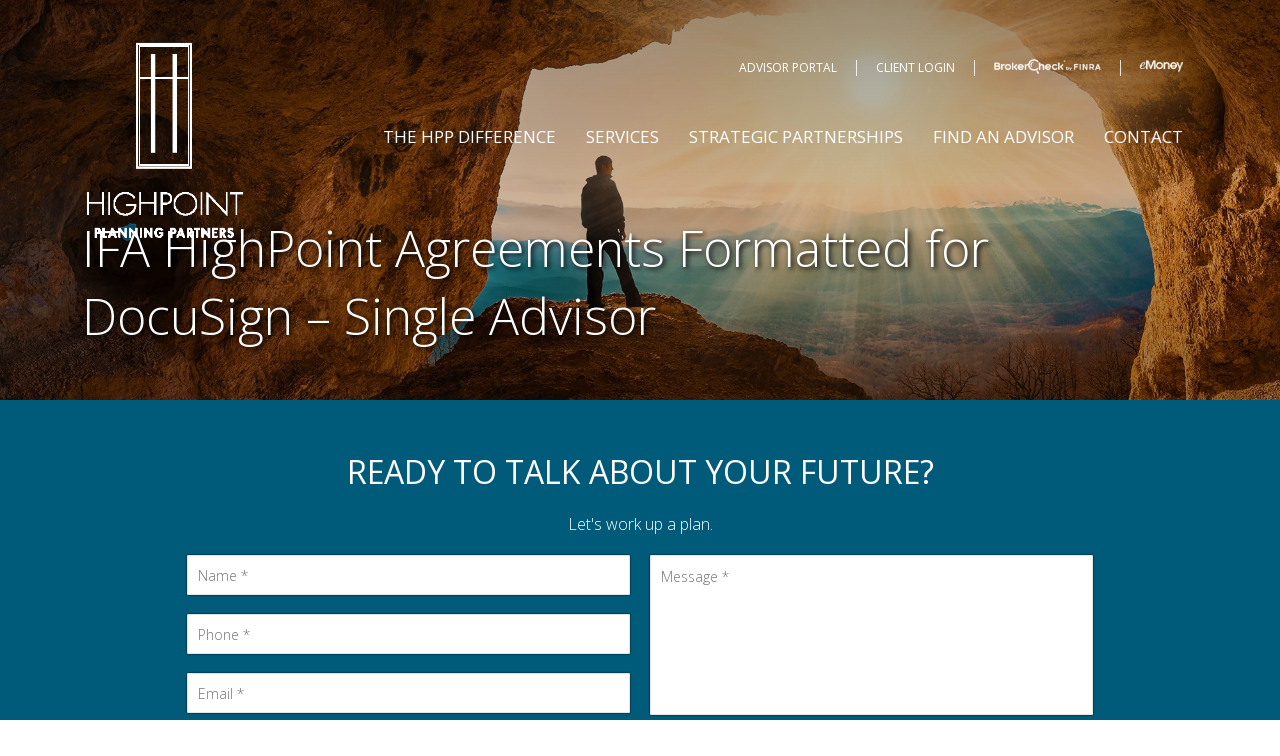

--- FILE ---
content_type: text/html; charset=UTF-8
request_url: https://highpointplanningpartners.com/ifa-highpoint-agreements-formatted-for-fidelity-docusign-single-advisor/
body_size: 14782
content:
<!DOCTYPE html>
<html lang="en-US">
	<head>
		<meta http-equiv="Content-Type" content="text/html; charset=utf-8"/>
<script type="text/javascript">
/* <![CDATA[ */
var gform;gform||(document.addEventListener("gform_main_scripts_loaded",function(){gform.scriptsLoaded=!0}),document.addEventListener("gform/theme/scripts_loaded",function(){gform.themeScriptsLoaded=!0}),window.addEventListener("DOMContentLoaded",function(){gform.domLoaded=!0}),gform={domLoaded:!1,scriptsLoaded:!1,themeScriptsLoaded:!1,isFormEditor:()=>"function"==typeof InitializeEditor,callIfLoaded:function(o){return!(!gform.domLoaded||!gform.scriptsLoaded||!gform.themeScriptsLoaded&&!gform.isFormEditor()||(gform.isFormEditor()&&console.warn("The use of gform.initializeOnLoaded() is deprecated in the form editor context and will be removed in Gravity Forms 3.1."),o(),0))},initializeOnLoaded:function(o){gform.callIfLoaded(o)||(document.addEventListener("gform_main_scripts_loaded",()=>{gform.scriptsLoaded=!0,gform.callIfLoaded(o)}),document.addEventListener("gform/theme/scripts_loaded",()=>{gform.themeScriptsLoaded=!0,gform.callIfLoaded(o)}),window.addEventListener("DOMContentLoaded",()=>{gform.domLoaded=!0,gform.callIfLoaded(o)}))},hooks:{action:{},filter:{}},addAction:function(o,r,e,t){gform.addHook("action",o,r,e,t)},addFilter:function(o,r,e,t){gform.addHook("filter",o,r,e,t)},doAction:function(o){gform.doHook("action",o,arguments)},applyFilters:function(o){return gform.doHook("filter",o,arguments)},removeAction:function(o,r){gform.removeHook("action",o,r)},removeFilter:function(o,r,e){gform.removeHook("filter",o,r,e)},addHook:function(o,r,e,t,n){null==gform.hooks[o][r]&&(gform.hooks[o][r]=[]);var d=gform.hooks[o][r];null==n&&(n=r+"_"+d.length),gform.hooks[o][r].push({tag:n,callable:e,priority:t=null==t?10:t})},doHook:function(r,o,e){var t;if(e=Array.prototype.slice.call(e,1),null!=gform.hooks[r][o]&&((o=gform.hooks[r][o]).sort(function(o,r){return o.priority-r.priority}),o.forEach(function(o){"function"!=typeof(t=o.callable)&&(t=window[t]),"action"==r?t.apply(null,e):e[0]=t.apply(null,e)})),"filter"==r)return e[0]},removeHook:function(o,r,t,n){var e;null!=gform.hooks[o][r]&&(e=(e=gform.hooks[o][r]).filter(function(o,r,e){return!!(null!=n&&n!=o.tag||null!=t&&t!=o.priority)}),gform.hooks[o][r]=e)}});
/* ]]> */
</script>

		<meta name="viewport" content="width=device-width, initial-scale=1, shrink-to-fit=no">
		<meta http-equiv="X-UA-Compatible" content="IE=edge">
		
					<title>IFA HighPoint Agreements Formatted for DocuSign &#8211; Single Advisor | HighPoint Planning Partners</title>
				
		
		<link rel="profile" href="http://gmpg.org/xfn/11">
		<link rel="pingback" href="https://highpointplanningpartners.com/xmlrpc.php">
		<link rel="shortcut icon" href="https://highpointplanningpartners.com/wp-content/themes/Highpoint%20Planning%20Partners/favicon.ico" />
		
		<!-- Header Code -->
		<!-- Google tag (gtag.js) -->
<script async src="https://www.googletagmanager.com/gtag/js?id=G-65VYY3LKGQ"></script>
<script>
  window.dataLayer = window.dataLayer || [];
  function gtag(){dataLayer.push(arguments);}
  gtag('js', new Date());

  gtag('config', 'G-65VYY3LKGQ');
</script>		<!-- END Header Code -->
		
		<meta name='robots' content='index, follow, max-image-preview:large, max-snippet:-1, max-video-preview:-1' />
	<style>img:is([sizes="auto" i], [sizes^="auto," i]) { contain-intrinsic-size: 3000px 1500px }</style>
	
	<!-- This site is optimized with the Yoast SEO plugin v26.7 - https://yoast.com/wordpress/plugins/seo/ -->
	<link rel="canonical" href="https://highpointplanningpartners.com/ifa-highpoint-agreements-formatted-for-fidelity-docusign-single-advisor/" />
	<meta property="og:locale" content="en_US" />
	<meta property="og:type" content="article" />
	<meta property="og:title" content="IFA HighPoint Agreements Formatted for DocuSign - Single Advisor - HighPoint Planning Partners" />
	<meta property="og:url" content="https://highpointplanningpartners.com/ifa-highpoint-agreements-formatted-for-fidelity-docusign-single-advisor/" />
	<meta property="og:site_name" content="HighPoint Planning Partners" />
	<meta property="article:modified_time" content="2024-07-18T21:52:53+00:00" />
	<meta name="twitter:card" content="summary_large_image" />
	<script type="application/ld+json" class="yoast-schema-graph">{"@context":"https://schema.org","@graph":[{"@type":"WebPage","@id":"https://highpointplanningpartners.com/ifa-highpoint-agreements-formatted-for-fidelity-docusign-single-advisor/","url":"https://highpointplanningpartners.com/ifa-highpoint-agreements-formatted-for-fidelity-docusign-single-advisor/","name":"IFA HighPoint Agreements Formatted for DocuSign - Single Advisor - HighPoint Planning Partners","isPartOf":{"@id":"https://highpointplanningpartners.com/#website"},"datePublished":"2024-07-17T16:02:07+00:00","dateModified":"2024-07-18T21:52:53+00:00","breadcrumb":{"@id":"https://highpointplanningpartners.com/ifa-highpoint-agreements-formatted-for-fidelity-docusign-single-advisor/#breadcrumb"},"inLanguage":"en-US","potentialAction":[{"@type":"ReadAction","target":["https://highpointplanningpartners.com/ifa-highpoint-agreements-formatted-for-fidelity-docusign-single-advisor/"]}]},{"@type":"BreadcrumbList","@id":"https://highpointplanningpartners.com/ifa-highpoint-agreements-formatted-for-fidelity-docusign-single-advisor/#breadcrumb","itemListElement":[{"@type":"ListItem","position":1,"name":"Home","item":"https://highpointplanningpartners.com/"},{"@type":"ListItem","position":2,"name":"IFA HighPoint Agreements Formatted for DocuSign &#8211; Single Advisor"}]},{"@type":"WebSite","@id":"https://highpointplanningpartners.com/#website","url":"https://highpointplanningpartners.com/","name":"HighPoint Planning Partners","description":"","potentialAction":[{"@type":"SearchAction","target":{"@type":"EntryPoint","urlTemplate":"https://highpointplanningpartners.com/?s={search_term_string}"},"query-input":{"@type":"PropertyValueSpecification","valueRequired":true,"valueName":"search_term_string"}}],"inLanguage":"en-US"}]}</script>
	<!-- / Yoast SEO plugin. -->


<link rel='dns-prefetch' href='//ajax.googleapis.com' />
<link rel='dns-prefetch' href='//cdn.jsdelivr.net' />
<link rel='dns-prefetch' href='//unpkg.com' />
<link rel='dns-prefetch' href='//cdn.datatables.net' />
<link rel='dns-prefetch' href='//fonts.googleapis.com' />
<link rel='dns-prefetch' href='//kit.fontawesome.com' />
<script type="text/javascript">
/* <![CDATA[ */
window._wpemojiSettings = {"baseUrl":"https:\/\/s.w.org\/images\/core\/emoji\/16.0.1\/72x72\/","ext":".png","svgUrl":"https:\/\/s.w.org\/images\/core\/emoji\/16.0.1\/svg\/","svgExt":".svg","source":{"concatemoji":"https:\/\/highpointplanningpartners.com\/wp-includes\/js\/wp-emoji-release.min.js?ver=6.8.3"}};
/*! This file is auto-generated */
!function(s,n){var o,i,e;function c(e){try{var t={supportTests:e,timestamp:(new Date).valueOf()};sessionStorage.setItem(o,JSON.stringify(t))}catch(e){}}function p(e,t,n){e.clearRect(0,0,e.canvas.width,e.canvas.height),e.fillText(t,0,0);var t=new Uint32Array(e.getImageData(0,0,e.canvas.width,e.canvas.height).data),a=(e.clearRect(0,0,e.canvas.width,e.canvas.height),e.fillText(n,0,0),new Uint32Array(e.getImageData(0,0,e.canvas.width,e.canvas.height).data));return t.every(function(e,t){return e===a[t]})}function u(e,t){e.clearRect(0,0,e.canvas.width,e.canvas.height),e.fillText(t,0,0);for(var n=e.getImageData(16,16,1,1),a=0;a<n.data.length;a++)if(0!==n.data[a])return!1;return!0}function f(e,t,n,a){switch(t){case"flag":return n(e,"\ud83c\udff3\ufe0f\u200d\u26a7\ufe0f","\ud83c\udff3\ufe0f\u200b\u26a7\ufe0f")?!1:!n(e,"\ud83c\udde8\ud83c\uddf6","\ud83c\udde8\u200b\ud83c\uddf6")&&!n(e,"\ud83c\udff4\udb40\udc67\udb40\udc62\udb40\udc65\udb40\udc6e\udb40\udc67\udb40\udc7f","\ud83c\udff4\u200b\udb40\udc67\u200b\udb40\udc62\u200b\udb40\udc65\u200b\udb40\udc6e\u200b\udb40\udc67\u200b\udb40\udc7f");case"emoji":return!a(e,"\ud83e\udedf")}return!1}function g(e,t,n,a){var r="undefined"!=typeof WorkerGlobalScope&&self instanceof WorkerGlobalScope?new OffscreenCanvas(300,150):s.createElement("canvas"),o=r.getContext("2d",{willReadFrequently:!0}),i=(o.textBaseline="top",o.font="600 32px Arial",{});return e.forEach(function(e){i[e]=t(o,e,n,a)}),i}function t(e){var t=s.createElement("script");t.src=e,t.defer=!0,s.head.appendChild(t)}"undefined"!=typeof Promise&&(o="wpEmojiSettingsSupports",i=["flag","emoji"],n.supports={everything:!0,everythingExceptFlag:!0},e=new Promise(function(e){s.addEventListener("DOMContentLoaded",e,{once:!0})}),new Promise(function(t){var n=function(){try{var e=JSON.parse(sessionStorage.getItem(o));if("object"==typeof e&&"number"==typeof e.timestamp&&(new Date).valueOf()<e.timestamp+604800&&"object"==typeof e.supportTests)return e.supportTests}catch(e){}return null}();if(!n){if("undefined"!=typeof Worker&&"undefined"!=typeof OffscreenCanvas&&"undefined"!=typeof URL&&URL.createObjectURL&&"undefined"!=typeof Blob)try{var e="postMessage("+g.toString()+"("+[JSON.stringify(i),f.toString(),p.toString(),u.toString()].join(",")+"));",a=new Blob([e],{type:"text/javascript"}),r=new Worker(URL.createObjectURL(a),{name:"wpTestEmojiSupports"});return void(r.onmessage=function(e){c(n=e.data),r.terminate(),t(n)})}catch(e){}c(n=g(i,f,p,u))}t(n)}).then(function(e){for(var t in e)n.supports[t]=e[t],n.supports.everything=n.supports.everything&&n.supports[t],"flag"!==t&&(n.supports.everythingExceptFlag=n.supports.everythingExceptFlag&&n.supports[t]);n.supports.everythingExceptFlag=n.supports.everythingExceptFlag&&!n.supports.flag,n.DOMReady=!1,n.readyCallback=function(){n.DOMReady=!0}}).then(function(){return e}).then(function(){var e;n.supports.everything||(n.readyCallback(),(e=n.source||{}).concatemoji?t(e.concatemoji):e.wpemoji&&e.twemoji&&(t(e.twemoji),t(e.wpemoji)))}))}((window,document),window._wpemojiSettings);
/* ]]> */
</script>
<style id='wp-emoji-styles-inline-css' type='text/css'>

	img.wp-smiley, img.emoji {
		display: inline !important;
		border: none !important;
		box-shadow: none !important;
		height: 1em !important;
		width: 1em !important;
		margin: 0 0.07em !important;
		vertical-align: -0.1em !important;
		background: none !important;
		padding: 0 !important;
	}
</style>
<link rel='stylesheet' id='wp-block-library-css' href='https://highpointplanningpartners.com/wp-includes/css/dist/block-library/style.min.css?ver=6.8.3' type='text/css' media='all' />
<style id='classic-theme-styles-inline-css' type='text/css'>
/*! This file is auto-generated */
.wp-block-button__link{color:#fff;background-color:#32373c;border-radius:9999px;box-shadow:none;text-decoration:none;padding:calc(.667em + 2px) calc(1.333em + 2px);font-size:1.125em}.wp-block-file__button{background:#32373c;color:#fff;text-decoration:none}
</style>
<style id='global-styles-inline-css' type='text/css'>
:root{--wp--preset--aspect-ratio--square: 1;--wp--preset--aspect-ratio--4-3: 4/3;--wp--preset--aspect-ratio--3-4: 3/4;--wp--preset--aspect-ratio--3-2: 3/2;--wp--preset--aspect-ratio--2-3: 2/3;--wp--preset--aspect-ratio--16-9: 16/9;--wp--preset--aspect-ratio--9-16: 9/16;--wp--preset--color--black: #000000;--wp--preset--color--cyan-bluish-gray: #abb8c3;--wp--preset--color--white: #ffffff;--wp--preset--color--pale-pink: #f78da7;--wp--preset--color--vivid-red: #cf2e2e;--wp--preset--color--luminous-vivid-orange: #ff6900;--wp--preset--color--luminous-vivid-amber: #fcb900;--wp--preset--color--light-green-cyan: #7bdcb5;--wp--preset--color--vivid-green-cyan: #00d084;--wp--preset--color--pale-cyan-blue: #8ed1fc;--wp--preset--color--vivid-cyan-blue: #0693e3;--wp--preset--color--vivid-purple: #9b51e0;--wp--preset--gradient--vivid-cyan-blue-to-vivid-purple: linear-gradient(135deg,rgba(6,147,227,1) 0%,rgb(155,81,224) 100%);--wp--preset--gradient--light-green-cyan-to-vivid-green-cyan: linear-gradient(135deg,rgb(122,220,180) 0%,rgb(0,208,130) 100%);--wp--preset--gradient--luminous-vivid-amber-to-luminous-vivid-orange: linear-gradient(135deg,rgba(252,185,0,1) 0%,rgba(255,105,0,1) 100%);--wp--preset--gradient--luminous-vivid-orange-to-vivid-red: linear-gradient(135deg,rgba(255,105,0,1) 0%,rgb(207,46,46) 100%);--wp--preset--gradient--very-light-gray-to-cyan-bluish-gray: linear-gradient(135deg,rgb(238,238,238) 0%,rgb(169,184,195) 100%);--wp--preset--gradient--cool-to-warm-spectrum: linear-gradient(135deg,rgb(74,234,220) 0%,rgb(151,120,209) 20%,rgb(207,42,186) 40%,rgb(238,44,130) 60%,rgb(251,105,98) 80%,rgb(254,248,76) 100%);--wp--preset--gradient--blush-light-purple: linear-gradient(135deg,rgb(255,206,236) 0%,rgb(152,150,240) 100%);--wp--preset--gradient--blush-bordeaux: linear-gradient(135deg,rgb(254,205,165) 0%,rgb(254,45,45) 50%,rgb(107,0,62) 100%);--wp--preset--gradient--luminous-dusk: linear-gradient(135deg,rgb(255,203,112) 0%,rgb(199,81,192) 50%,rgb(65,88,208) 100%);--wp--preset--gradient--pale-ocean: linear-gradient(135deg,rgb(255,245,203) 0%,rgb(182,227,212) 50%,rgb(51,167,181) 100%);--wp--preset--gradient--electric-grass: linear-gradient(135deg,rgb(202,248,128) 0%,rgb(113,206,126) 100%);--wp--preset--gradient--midnight: linear-gradient(135deg,rgb(2,3,129) 0%,rgb(40,116,252) 100%);--wp--preset--font-size--small: 13px;--wp--preset--font-size--medium: 20px;--wp--preset--font-size--large: 36px;--wp--preset--font-size--x-large: 42px;--wp--preset--spacing--20: 0.44rem;--wp--preset--spacing--30: 0.67rem;--wp--preset--spacing--40: 1rem;--wp--preset--spacing--50: 1.5rem;--wp--preset--spacing--60: 2.25rem;--wp--preset--spacing--70: 3.38rem;--wp--preset--spacing--80: 5.06rem;--wp--preset--shadow--natural: 6px 6px 9px rgba(0, 0, 0, 0.2);--wp--preset--shadow--deep: 12px 12px 50px rgba(0, 0, 0, 0.4);--wp--preset--shadow--sharp: 6px 6px 0px rgba(0, 0, 0, 0.2);--wp--preset--shadow--outlined: 6px 6px 0px -3px rgba(255, 255, 255, 1), 6px 6px rgba(0, 0, 0, 1);--wp--preset--shadow--crisp: 6px 6px 0px rgba(0, 0, 0, 1);}:where(.is-layout-flex){gap: 0.5em;}:where(.is-layout-grid){gap: 0.5em;}body .is-layout-flex{display: flex;}.is-layout-flex{flex-wrap: wrap;align-items: center;}.is-layout-flex > :is(*, div){margin: 0;}body .is-layout-grid{display: grid;}.is-layout-grid > :is(*, div){margin: 0;}:where(.wp-block-columns.is-layout-flex){gap: 2em;}:where(.wp-block-columns.is-layout-grid){gap: 2em;}:where(.wp-block-post-template.is-layout-flex){gap: 1.25em;}:where(.wp-block-post-template.is-layout-grid){gap: 1.25em;}.has-black-color{color: var(--wp--preset--color--black) !important;}.has-cyan-bluish-gray-color{color: var(--wp--preset--color--cyan-bluish-gray) !important;}.has-white-color{color: var(--wp--preset--color--white) !important;}.has-pale-pink-color{color: var(--wp--preset--color--pale-pink) !important;}.has-vivid-red-color{color: var(--wp--preset--color--vivid-red) !important;}.has-luminous-vivid-orange-color{color: var(--wp--preset--color--luminous-vivid-orange) !important;}.has-luminous-vivid-amber-color{color: var(--wp--preset--color--luminous-vivid-amber) !important;}.has-light-green-cyan-color{color: var(--wp--preset--color--light-green-cyan) !important;}.has-vivid-green-cyan-color{color: var(--wp--preset--color--vivid-green-cyan) !important;}.has-pale-cyan-blue-color{color: var(--wp--preset--color--pale-cyan-blue) !important;}.has-vivid-cyan-blue-color{color: var(--wp--preset--color--vivid-cyan-blue) !important;}.has-vivid-purple-color{color: var(--wp--preset--color--vivid-purple) !important;}.has-black-background-color{background-color: var(--wp--preset--color--black) !important;}.has-cyan-bluish-gray-background-color{background-color: var(--wp--preset--color--cyan-bluish-gray) !important;}.has-white-background-color{background-color: var(--wp--preset--color--white) !important;}.has-pale-pink-background-color{background-color: var(--wp--preset--color--pale-pink) !important;}.has-vivid-red-background-color{background-color: var(--wp--preset--color--vivid-red) !important;}.has-luminous-vivid-orange-background-color{background-color: var(--wp--preset--color--luminous-vivid-orange) !important;}.has-luminous-vivid-amber-background-color{background-color: var(--wp--preset--color--luminous-vivid-amber) !important;}.has-light-green-cyan-background-color{background-color: var(--wp--preset--color--light-green-cyan) !important;}.has-vivid-green-cyan-background-color{background-color: var(--wp--preset--color--vivid-green-cyan) !important;}.has-pale-cyan-blue-background-color{background-color: var(--wp--preset--color--pale-cyan-blue) !important;}.has-vivid-cyan-blue-background-color{background-color: var(--wp--preset--color--vivid-cyan-blue) !important;}.has-vivid-purple-background-color{background-color: var(--wp--preset--color--vivid-purple) !important;}.has-black-border-color{border-color: var(--wp--preset--color--black) !important;}.has-cyan-bluish-gray-border-color{border-color: var(--wp--preset--color--cyan-bluish-gray) !important;}.has-white-border-color{border-color: var(--wp--preset--color--white) !important;}.has-pale-pink-border-color{border-color: var(--wp--preset--color--pale-pink) !important;}.has-vivid-red-border-color{border-color: var(--wp--preset--color--vivid-red) !important;}.has-luminous-vivid-orange-border-color{border-color: var(--wp--preset--color--luminous-vivid-orange) !important;}.has-luminous-vivid-amber-border-color{border-color: var(--wp--preset--color--luminous-vivid-amber) !important;}.has-light-green-cyan-border-color{border-color: var(--wp--preset--color--light-green-cyan) !important;}.has-vivid-green-cyan-border-color{border-color: var(--wp--preset--color--vivid-green-cyan) !important;}.has-pale-cyan-blue-border-color{border-color: var(--wp--preset--color--pale-cyan-blue) !important;}.has-vivid-cyan-blue-border-color{border-color: var(--wp--preset--color--vivid-cyan-blue) !important;}.has-vivid-purple-border-color{border-color: var(--wp--preset--color--vivid-purple) !important;}.has-vivid-cyan-blue-to-vivid-purple-gradient-background{background: var(--wp--preset--gradient--vivid-cyan-blue-to-vivid-purple) !important;}.has-light-green-cyan-to-vivid-green-cyan-gradient-background{background: var(--wp--preset--gradient--light-green-cyan-to-vivid-green-cyan) !important;}.has-luminous-vivid-amber-to-luminous-vivid-orange-gradient-background{background: var(--wp--preset--gradient--luminous-vivid-amber-to-luminous-vivid-orange) !important;}.has-luminous-vivid-orange-to-vivid-red-gradient-background{background: var(--wp--preset--gradient--luminous-vivid-orange-to-vivid-red) !important;}.has-very-light-gray-to-cyan-bluish-gray-gradient-background{background: var(--wp--preset--gradient--very-light-gray-to-cyan-bluish-gray) !important;}.has-cool-to-warm-spectrum-gradient-background{background: var(--wp--preset--gradient--cool-to-warm-spectrum) !important;}.has-blush-light-purple-gradient-background{background: var(--wp--preset--gradient--blush-light-purple) !important;}.has-blush-bordeaux-gradient-background{background: var(--wp--preset--gradient--blush-bordeaux) !important;}.has-luminous-dusk-gradient-background{background: var(--wp--preset--gradient--luminous-dusk) !important;}.has-pale-ocean-gradient-background{background: var(--wp--preset--gradient--pale-ocean) !important;}.has-electric-grass-gradient-background{background: var(--wp--preset--gradient--electric-grass) !important;}.has-midnight-gradient-background{background: var(--wp--preset--gradient--midnight) !important;}.has-small-font-size{font-size: var(--wp--preset--font-size--small) !important;}.has-medium-font-size{font-size: var(--wp--preset--font-size--medium) !important;}.has-large-font-size{font-size: var(--wp--preset--font-size--large) !important;}.has-x-large-font-size{font-size: var(--wp--preset--font-size--x-large) !important;}
:where(.wp-block-post-template.is-layout-flex){gap: 1.25em;}:where(.wp-block-post-template.is-layout-grid){gap: 1.25em;}
:where(.wp-block-columns.is-layout-flex){gap: 2em;}:where(.wp-block-columns.is-layout-grid){gap: 2em;}
:root :where(.wp-block-pullquote){font-size: 1.5em;line-height: 1.6;}
</style>
<link rel='stylesheet' id='googlefonts-css' href='https://fonts.googleapis.com/css2?family=Open+Sans%3Aital%2Cwght%400%2C300%3B0%2C400%3B0%2C500%3B0%2C600%3B0%2C700%3B1%2C300%3B1%2C400%3B1%2C500%3B1%2C600%3B1%2C700&#038;display=swap&#038;ver=6.8.3' type='text/css' media='' />
<link rel='stylesheet' id='bootstrapwp-css' href='https://cdn.jsdelivr.net/npm/bootstrap@5.0.2/dist/css/bootstrap.min.css?ver=6.8.3' type='text/css' media='all' />
<link rel='stylesheet' id='style-css' href='https://highpointplanningpartners.com/wp-content/themes/Highpoint%20Planning%20Partners/style.css?ver=1.0' type='text/css' media='all' />
<link rel='stylesheet' id='aosstyle-css' href='https://unpkg.com/aos@2.3.1/dist/aos.css?ver=6.8.3' type='text/css' media='all' />
<link rel='stylesheet' id='favicon-css' href='https://kit.fontawesome.com/9e66583a19.js?ver=6.8.3' type='text/css' media='all' />
<link rel='stylesheet' id='fancybox-css' href='https://highpointplanningpartners.com/wp-content/themes/Highpoint%20Planning%20Partners/assets/css/jquery.fancybox.css?ver=6.8.3' type='text/css' media='all' />
<link rel='stylesheet' id='slick-css' href='https://highpointplanningpartners.com/wp-content/themes/Highpoint%20Planning%20Partners/assets/slick/slick.css?ver=6.8.3' type='text/css' media='all' />
<link rel='stylesheet' id='slicktheme-css' href='https://highpointplanningpartners.com/wp-content/themes/Highpoint%20Planning%20Partners/assets/slick/slick-theme.css?ver=6.8.3' type='text/css' media='all' />
<link rel='stylesheet' id='datatbl-css' href='https://cdn.datatables.net/1.13.1/css/jquery.dataTables.min.css?ver=1.0' type='text/css' media='all' />
<script type="text/javascript" src="https://ajax.googleapis.com/ajax/libs/jquery/3.5.1/jquery.min.js?ver=6.8.3" id="jquery-js"></script>
<script type="text/javascript" src="https://cdn.jsdelivr.net/npm/@popperjs/core@2.9.2/dist/umd/popper.min.js?ver=1" id="popperjs-js"></script>
<script type="text/javascript" src="https://cdn.jsdelivr.net/npm/bootstrap@5.0.2/dist/js/bootstrap.bundle.min.js?ver=1" id="bootstrapjs-js"></script>
<link rel="https://api.w.org/" href="https://highpointplanningpartners.com/wp-json/" /><link rel="alternate" title="JSON" type="application/json" href="https://highpointplanningpartners.com/wp-json/wp/v2/pages/3187" /><link rel="EditURI" type="application/rsd+xml" title="RSD" href="https://highpointplanningpartners.com/xmlrpc.php?rsd" />
<meta name="generator" content="WordPress 6.8.3" />
<link rel='shortlink' href='https://highpointplanningpartners.com/?p=3187' />
<link rel="alternate" title="oEmbed (JSON)" type="application/json+oembed" href="https://highpointplanningpartners.com/wp-json/oembed/1.0/embed?url=https%3A%2F%2Fhighpointplanningpartners.com%2Fifa-highpoint-agreements-formatted-for-fidelity-docusign-single-advisor%2F" />
<link rel="alternate" title="oEmbed (XML)" type="text/xml+oembed" href="https://highpointplanningpartners.com/wp-json/oembed/1.0/embed?url=https%3A%2F%2Fhighpointplanningpartners.com%2Fifa-highpoint-agreements-formatted-for-fidelity-docusign-single-advisor%2F&#038;format=xml" />
	</head>
	<body class="wp-singular page-template-default page page-id-3187 wp-theme-HighpointPlanningPartners">
		<div class="site">
			
			<!-- #header -->
<div id="header" class="d-none d-md-block">
	<div class="container">
		<div class="row">
			<div class="col">
				<nav id="site-navigation" class="navbar align-items-start main-navigation"  role="navigation">
					<a class="navbar-brand logo-link" href="https://highpointplanningpartners.com" data-aos="fade-down">
						<img class="logo" aria-label="Logo" alt="Logo" src="https://highpointplanningpartners.com/wp-content/uploads/2022/10/HPlogo_transparent.png"   data-aos="fade-up" />
					</a>
					<div class="navbar-expand-md md-justify-end">
						
						<div class="top-menu d-flex">
							<div>
								<a href="https://highpointplanningpartners.com/highpoint-advisor-group/">
									Advisor Portal
								</a>
							</div>
							<div>
								|
							</div>
							<div>
								<a href="https://myaccountviewonline.com/login/" target="_blank">
									Client Login
								</a>
							</div>
							<div>
								|
							</div>
							<div>
								<a href="https://brokercheck.finra.org/" target="_blank">
									<img src="https://highpointplanningpartners.com/wp-content/themes/highpoint/images/brokerCheck-bar-logo.png" style="display:inline-block;">
								</a>
							</div>
							<div>
								|
							</div>
							<div>
								<a href="https://emoneyadvisor.com/" target="_blank">
									<img src="https://highpointplanningpartners.com/wp-content/uploads/2022/08/TopLeftLogo.gif" style="display:inline-block;">
								</a>
							</div>
						</div>
						
						<nav id="site-navigation" class="navbar align-items-center main-navigation justify-content-center" role="navigation">
	
							<div class="collapse navbar-collapse navbar-ex1-collapse"><ul id="main_menu" class="nav navbar-nav"><li id="menu-item-2335" class="menu-item menu-item-type-post_type menu-item-object-page menu-item-has-children menu-item-2335"><a href="https://highpointplanningpartners.com/the-hpp-difference/">The HPP Difference</a><div class="mega-menu">
<ul class="sub-menu">
	<li id="menu-item-2336" class="menu-item menu-item-type-post_type menu-item-object-page menu-item-2336"><a href="https://highpointplanningpartners.com/the-hpp-difference/about-us/">About Us</a></li>
	<li id="menu-item-2337" class="menu-item menu-item-type-post_type menu-item-object-page menu-item-2337"><a href="https://highpointplanningpartners.com/the-hpp-difference/our-team/">Our Team</a></li>
	<li id="menu-item-2342" class="menu-item menu-item-type-post_type menu-item-object-page menu-item-2342"><a href="https://highpointplanningpartners.com/the-hpp-difference/our-advisors/">Our HighPoint Advisors</a></li>
	<li id="menu-item-2341" class="menu-item menu-item-type-post_type menu-item-object-page menu-item-2341"><a href="https://highpointplanningpartners.com/the-hpp-difference/community-involvement/">Community Involvement</a></li>
</ul>
</li>
<li id="menu-item-2326" class="menu-item menu-item-type-post_type menu-item-object-page menu-item-has-children menu-item-2326"><a href="https://highpointplanningpartners.com/services/">Services</a><div class="mega-menu">
<ul class="sub-menu">
	<li id="menu-item-2327" class="menu-item menu-item-type-post_type menu-item-object-page menu-item-2327"><a href="https://highpointplanningpartners.com/services/investment-planning/">Investment Planning</a></li>
	<li id="menu-item-2329" class="menu-item menu-item-type-post_type menu-item-object-page menu-item-2329"><a href="https://highpointplanningpartners.com/services/retirement-planning/">Retirement Planning</a></li>
	<li id="menu-item-2331" class="menu-item menu-item-type-post_type menu-item-object-page menu-item-2331"><a href="https://highpointplanningpartners.com/services/estate-planning-charitable-giving/">Estate Planning &#038; Charitable Giving</a></li>
	<li id="menu-item-2340" class="menu-item menu-item-type-post_type menu-item-object-page menu-item-2340"><a href="https://highpointplanningpartners.com/services/risk-management-insurance/">Risk Management &#038; Insurance</a></li>
	<li id="menu-item-2328" class="menu-item menu-item-type-post_type menu-item-object-page menu-item-2328"><a href="https://highpointplanningpartners.com/services/cash-flow-budget/">Cash Flow &#038; Budget</a></li>
	<li id="menu-item-2330" class="menu-item menu-item-type-post_type menu-item-object-page menu-item-2330"><a href="https://highpointplanningpartners.com/services/assistance-to-family-friends/">Assistance to Family &#038; Friends</a></li>
	<li id="menu-item-2332" class="menu-item menu-item-type-post_type menu-item-object-page menu-item-2332"><a href="https://highpointplanningpartners.com/services/income-tax-planning/">Income Tax Planning</a></li>
</ul>
</li>
<li id="menu-item-2333" class="menu-item menu-item-type-post_type menu-item-object-page menu-item-has-children menu-item-2333"><a href="https://highpointplanningpartners.com/strategic-partnerships/">Strategic Partnerships</a><div class="mega-menu">
<ul class="sub-menu">
	<li id="menu-item-2407" class="menu-item menu-item-type-custom menu-item-object-custom menu-item-2407"><a target="_blank" href="https://highpointplanningpartners.com/strategic-partnerships/lpl-financial/">LPL Financial</a></li>
	<li id="menu-item-2408" class="menu-item menu-item-type-custom menu-item-object-custom menu-item-2408"><a target="_blank" href="https://highpointplanningpartners.com/strategic-partnerships/professional-wealth-advisors/">Professional Wealth Advisors</a></li>
</ul>
</li>
<li id="menu-item-2324" class="menu-item menu-item-type-post_type menu-item-object-page menu-item-2324"><a href="https://highpointplanningpartners.com/find-an-advisor/">Find an Advisor</a></li>
<li id="menu-item-2323" class="menu-item menu-item-type-post_type menu-item-object-page menu-item-2323"><a href="https://highpointplanningpartners.com/contact/">Contact</a></li>
</ul></div>							
						</nav>
					</div>
				</nav>
			</div>
		</div>
	</div>
</div>
<!-- END #header 


<!-- #header-fixed -->
<div id="header-fixed" style="display: none;position: fixed;left:0;right:0;z-index: 1000;">
	<div class="container">
		<div class="row">
			<div class="col">
				<nav id="site-navigation" class="navbar align-items-middle main-navigation"  role="navigation">
					<a class="navbar-brand logo-link" href="https://highpointplanningpartners.com">
						<img class="logo" aria-label="Logo" alt="Logo" src="https://highpointplanningpartners.com/wp-content/uploads/2022/10/HPlogo_transparent.png"   />
					</a>
					<div class="navbar-expand-md md-justify-center">
						
						<div class="top-menu d-flex">
							<div>
								<a href="#">
									Advisor Portal
								</a>
							</div>
							<div>
								|
							</div>
							<div>
								<a href="https://brokercheck.finra.org/" target="_blank">
									<img src="https://highpointplanningpartners.com/wp-content/themes/highpoint/images/brokerCheck-bar-logo.png" style="display:inline-block;">
								</a>
							</div>
							<div>
								|
							</div>
							<div>
								<a href="#" target="_blank">
									<img src="https://highpointplanningpartners.com/wp-content/uploads/2022/08/TopLeftLogo.gif" style="display:inline-block;">
								</a>
							</div>
						</div>
						
						<nav id="site-navigation" class="navbar align-items-center main-navigation justify-content-center" role="navigation">
	
							<div class="collapse navbar-collapse navbar-ex1-collapse"><ul id="main_menu" class="nav navbar-nav"><li class="menu-item menu-item-type-post_type menu-item-object-page menu-item-has-children menu-item-2335"><a href="https://highpointplanningpartners.com/the-hpp-difference/">The HPP Difference</a><div class="mega-menu">
<ul class="sub-menu">
	<li class="menu-item menu-item-type-post_type menu-item-object-page menu-item-2336"><a href="https://highpointplanningpartners.com/the-hpp-difference/about-us/">About Us</a></li>
	<li class="menu-item menu-item-type-post_type menu-item-object-page menu-item-2337"><a href="https://highpointplanningpartners.com/the-hpp-difference/our-team/">Our Team</a></li>
	<li class="menu-item menu-item-type-post_type menu-item-object-page menu-item-2342"><a href="https://highpointplanningpartners.com/the-hpp-difference/our-advisors/">Our HighPoint Advisors</a></li>
	<li class="menu-item menu-item-type-post_type menu-item-object-page menu-item-2341"><a href="https://highpointplanningpartners.com/the-hpp-difference/community-involvement/">Community Involvement</a></li>
</ul>
</li>
<li class="menu-item menu-item-type-post_type menu-item-object-page menu-item-has-children menu-item-2326"><a href="https://highpointplanningpartners.com/services/">Services</a><div class="mega-menu">
<ul class="sub-menu">
	<li class="menu-item menu-item-type-post_type menu-item-object-page menu-item-2327"><a href="https://highpointplanningpartners.com/services/investment-planning/">Investment Planning</a></li>
	<li class="menu-item menu-item-type-post_type menu-item-object-page menu-item-2329"><a href="https://highpointplanningpartners.com/services/retirement-planning/">Retirement Planning</a></li>
	<li class="menu-item menu-item-type-post_type menu-item-object-page menu-item-2331"><a href="https://highpointplanningpartners.com/services/estate-planning-charitable-giving/">Estate Planning &#038; Charitable Giving</a></li>
	<li class="menu-item menu-item-type-post_type menu-item-object-page menu-item-2340"><a href="https://highpointplanningpartners.com/services/risk-management-insurance/">Risk Management &#038; Insurance</a></li>
	<li class="menu-item menu-item-type-post_type menu-item-object-page menu-item-2328"><a href="https://highpointplanningpartners.com/services/cash-flow-budget/">Cash Flow &#038; Budget</a></li>
	<li class="menu-item menu-item-type-post_type menu-item-object-page menu-item-2330"><a href="https://highpointplanningpartners.com/services/assistance-to-family-friends/">Assistance to Family &#038; Friends</a></li>
	<li class="menu-item menu-item-type-post_type menu-item-object-page menu-item-2332"><a href="https://highpointplanningpartners.com/services/income-tax-planning/">Income Tax Planning</a></li>
</ul>
</li>
<li class="menu-item menu-item-type-post_type menu-item-object-page menu-item-has-children menu-item-2333"><a href="https://highpointplanningpartners.com/strategic-partnerships/">Strategic Partnerships</a><div class="mega-menu">
<ul class="sub-menu">
	<li class="menu-item menu-item-type-custom menu-item-object-custom menu-item-2407"><a target="_blank" href="https://highpointplanningpartners.com/strategic-partnerships/lpl-financial/">LPL Financial</a></li>
	<li class="menu-item menu-item-type-custom menu-item-object-custom menu-item-2408"><a target="_blank" href="https://highpointplanningpartners.com/strategic-partnerships/professional-wealth-advisors/">Professional Wealth Advisors</a></li>
</ul>
</li>
<li class="menu-item menu-item-type-post_type menu-item-object-page menu-item-2324"><a href="https://highpointplanningpartners.com/find-an-advisor/">Find an Advisor</a></li>
<li class="menu-item menu-item-type-post_type menu-item-object-page menu-item-2323"><a href="https://highpointplanningpartners.com/contact/">Contact</a></li>
</ul></div>							
						</nav>
					</div>
				</nav>
			</div>
		</div>
	</div>
</div>
<!-- END #header-fixed -->			<!-- #header-mobile -->
<div id="header-mobile" class="p-0 d-block d-md-none" data-aos="fade-down">
	<div class="container">
		<div class="row justify-space-between align-items-center">
			<div class="col-9">
				<a id="logo" class="p-0" href="https://highpointplanningpartners.com">
					<img class="logo" aria-label="Logo" alt="Logo" src="https://highpointplanningpartners.com/wp-content/uploads/2022/10/HPlogo_transparent.png"   />
				</a>
			</div>
			<div class="col-3 text-end">
				<button type="button" class="navbar-toggle open" data-toggle="collapse" data-target=".navbar-ex1-collapse">
					<i class="fa-solid fa-bars"></i>
				</button>
			</div>
		</div>
	</div>
</div><!-- END #header-mobile -->



<!-- #header-mobile-fixed -->
<div id="header-mobile-fixed" style="display: none;position: fixed;left:0;right:0;z-index: 900;">
	<div class="container">
		<div class="row justify-space-between align-items-center">
			<div class="col-9">
				<a id="logo" class="p-0" href="https://highpointplanningpartners.com">
					<img class="logo" aria-label="Logo" alt="Logo" src="https://highpointplanningpartners.com/wp-content/uploads/2022/10/HPlogo_transparent.png"   />
				</a>
			</div>
			<div class="col-3 text-end">
				<button type="button" class="navbar-toggle open" data-toggle="collapse" data-target=".navbar-ex1-collapse">
					<i class="fa-solid fa-bars"></i>
				</button>
			</div>
		</div>
	</div>
</div>
<!-- END #header-mobile-fixed -->



<div id="site-navigation" class="main-navigation mobile d-block d-md-none">
	<div class="top-row d-flex justify-content-between align-items-center">
		<div style="width: 90%;">
			<div class="social-block">
							</div>
		</div>
		<div class="text-end" style="width: 10%;">
			<a href="javascript:void(0);" class="navbar-toggle close"> 
				<i class="fa-regular fa-rectangle-xmark"></i>
			</a>
		</div>
		<div class="clearfix"></div>
		<div class="text-center" style="width:100%;">
			<hr style="border-color: white;width: 90%;display: inline-block;color:white;margin: 5px auto;" />
		</div>
	</div>
	
	<div class="mobile-menu-holder"><ul id="mobile_menu" class=""><li class="menu-item menu-item-type-post_type menu-item-object-page menu-item-has-children menu-item-2335"><a href="https://highpointplanningpartners.com/the-hpp-difference/">The HPP Difference</a><div class="mega-menu">
<ul class="sub-menu">
	<li class="menu-item menu-item-type-post_type menu-item-object-page menu-item-2336"><a href="https://highpointplanningpartners.com/the-hpp-difference/about-us/">About Us</a></li>
	<li class="menu-item menu-item-type-post_type menu-item-object-page menu-item-2337"><a href="https://highpointplanningpartners.com/the-hpp-difference/our-team/">Our Team</a></li>
	<li class="menu-item menu-item-type-post_type menu-item-object-page menu-item-2342"><a href="https://highpointplanningpartners.com/the-hpp-difference/our-advisors/">Our HighPoint Advisors</a></li>
	<li class="menu-item menu-item-type-post_type menu-item-object-page menu-item-2341"><a href="https://highpointplanningpartners.com/the-hpp-difference/community-involvement/">Community Involvement</a></li>
</ul>
</li>
<li class="menu-item menu-item-type-post_type menu-item-object-page menu-item-has-children menu-item-2326"><a href="https://highpointplanningpartners.com/services/">Services</a><div class="mega-menu">
<ul class="sub-menu">
	<li class="menu-item menu-item-type-post_type menu-item-object-page menu-item-2327"><a href="https://highpointplanningpartners.com/services/investment-planning/">Investment Planning</a></li>
	<li class="menu-item menu-item-type-post_type menu-item-object-page menu-item-2329"><a href="https://highpointplanningpartners.com/services/retirement-planning/">Retirement Planning</a></li>
	<li class="menu-item menu-item-type-post_type menu-item-object-page menu-item-2331"><a href="https://highpointplanningpartners.com/services/estate-planning-charitable-giving/">Estate Planning &#038; Charitable Giving</a></li>
	<li class="menu-item menu-item-type-post_type menu-item-object-page menu-item-2340"><a href="https://highpointplanningpartners.com/services/risk-management-insurance/">Risk Management &#038; Insurance</a></li>
	<li class="menu-item menu-item-type-post_type menu-item-object-page menu-item-2328"><a href="https://highpointplanningpartners.com/services/cash-flow-budget/">Cash Flow &#038; Budget</a></li>
	<li class="menu-item menu-item-type-post_type menu-item-object-page menu-item-2330"><a href="https://highpointplanningpartners.com/services/assistance-to-family-friends/">Assistance to Family &#038; Friends</a></li>
	<li class="menu-item menu-item-type-post_type menu-item-object-page menu-item-2332"><a href="https://highpointplanningpartners.com/services/income-tax-planning/">Income Tax Planning</a></li>
</ul>
</li>
<li class="menu-item menu-item-type-post_type menu-item-object-page menu-item-has-children menu-item-2333"><a href="https://highpointplanningpartners.com/strategic-partnerships/">Strategic Partnerships</a><div class="mega-menu">
<ul class="sub-menu">
	<li class="menu-item menu-item-type-custom menu-item-object-custom menu-item-2407"><a target="_blank" href="https://highpointplanningpartners.com/strategic-partnerships/lpl-financial/">LPL Financial</a></li>
	<li class="menu-item menu-item-type-custom menu-item-object-custom menu-item-2408"><a target="_blank" href="https://highpointplanningpartners.com/strategic-partnerships/professional-wealth-advisors/">Professional Wealth Advisors</a></li>
</ul>
</li>
<li class="menu-item menu-item-type-post_type menu-item-object-page menu-item-2324"><a href="https://highpointplanningpartners.com/find-an-advisor/">Find an Advisor</a></li>
<li class="menu-item menu-item-type-post_type menu-item-object-page menu-item-2323"><a href="https://highpointplanningpartners.com/contact/">Contact</a></li>
</ul></div></div>
<div class="clearfix"></div>

	
	
	<div id="page-subhead" class="page-subhead image " style="" data-mobile-back="https://highpointplanningpartners.com/wp-content/uploads/2022/08/shutterstock_557285137.jpg" data-desktop-back="https://highpointplanningpartners.com/wp-content/uploads/2022/08/shutterstock_557285137.jpg">
		
		<div id="page-subhead-text-holder" data-aos="fade-up">
			<div class="container">
				<div class="row">
					<div class="col" data-aos="fade-down">
				
						<h1 class="page-title">
						IFA HighPoint Agreements Formatted for DocuSign &#8211; Single Advisor						</h1>
						
					</div>
				</div>
			</div>
		</div>
	</div>
	
	
<div class="clearfix"></div>

<div id="page-content">
	<div class="container">
					<div class="row">
				<div class="col-12 col-sm-10 offset-sm-1 page-content" data-aos="fade-up">
									</div>
			</div>
			</div>

	<div class="clearfix"></div>
	
	<div id="content-rows">
	</div></div>

			<div id="contact-row">
	<div class="container">
		<div class="row">
			<div class="col-12 col-xl-10 offset-xl-1 text-center" data-aos="fade-up">
				<h2 class="white upper">Ready To Talk About Your Future?</h2>
				<p class="white">Let's work up a plan.</p>
				
                <div class='gf_browser_chrome gform_wrapper gform_legacy_markup_wrapper gform-theme--no-framework' data-form-theme='legacy' data-form-index='0' id='gform_wrapper_1' ><div id='gf_1' class='gform_anchor' tabindex='-1'></div><form method='post' enctype='multipart/form-data' target='gform_ajax_frame_1' id='gform_1'  action='/ifa-highpoint-agreements-formatted-for-fidelity-docusign-single-advisor/#gf_1' data-formid='1' novalidate>
                        <div class='gform-body gform_body'><ul id='gform_fields_1' class='gform_fields top_label form_sublabel_below description_below validation_below'><li class="gfmc-column gfmc-column50 gfmc-row-1-column gfmc-row-1-col-1-of-2"><ul class="flex-wrapper flex-wrapper-2"><li id="field_1_13" class="gfield gfield--type-text gfield--width-full gfield_contains_required field_sublabel_below gfield--no-description field_description_below hidden_label field_validation_below gfield_visibility_visible"  ><label class='gfield_label gform-field-label' for='input_1_13'>Name<span class="gfield_required"><span class="gfield_required gfield_required_asterisk">*</span></span></label><div class='ginput_container ginput_container_text'><input name='input_13' id='input_1_13' type='text' value='' class='large'    placeholder='Name *' aria-required="true" aria-invalid="false"   /></div></li><li id="field_1_3" class="gfield gfield--type-phone gfield--width-full gfield_contains_required field_sublabel_below gfield--no-description field_description_below hidden_label field_validation_below gfield_visibility_visible"  ><label class='gfield_label gform-field-label' for='input_1_3'>Phone<span class="gfield_required"><span class="gfield_required gfield_required_asterisk">*</span></span></label><div class='ginput_container ginput_container_phone'><input name='input_3' id='input_1_3' type='tel' value='' class='large'  placeholder='Phone *' aria-required="true" aria-invalid="false"   /></div></li><li id="field_1_2" class="gfield gfield--type-email gfield--width-full gfield_contains_required field_sublabel_below gfield--no-description field_description_below hidden_label field_validation_below gfield_visibility_visible"  ><label class='gfield_label gform-field-label' for='input_1_2'>Email<span class="gfield_required"><span class="gfield_required gfield_required_asterisk">*</span></span></label><div class='ginput_container ginput_container_email'>
                            <input name='input_2' id='input_1_2' type='email' value='' class='large'   placeholder='Email *' aria-required="true" aria-invalid="false"  />
                        </div></li></ul></li><li class="gfmc-column gfmc-column50 gfmc-row-1-column gfmc-row-1-col-2-of-2"><ul class="flex-wrapper flex-wrapper-2"><li id="field_1_4" class="gfield gfield--type-textarea gfield--width-full gfield_contains_required field_sublabel_below gfield--no-description field_description_below hidden_label field_validation_below gfield_visibility_visible"  ><label class='gfield_label gform-field-label' for='input_1_4'>Message<span class="gfield_required"><span class="gfield_required gfield_required_asterisk">*</span></span></label><div class='ginput_container ginput_container_textarea'><textarea name='input_4' id='input_1_4' class='textarea medium'    placeholder='Message *' aria-required="true" aria-invalid="false"   rows='10' cols='50'></textarea></div></li></ul></li></ul></div>
        <div class='gform-footer gform_footer top_label'> <input type='submit' id='gform_submit_button_1' class='gform_button button' onclick='gform.submission.handleButtonClick(this);' data-submission-type='submit' value='Submit'  /> <input type='hidden' name='gform_ajax' value='form_id=1&amp;title=&amp;description=&amp;tabindex=0&amp;theme=legacy&amp;styles=[]&amp;hash=8fa8e9790ac0fb47b52ad6be69c89ce2' />
            <input type='hidden' class='gform_hidden' name='gform_submission_method' data-js='gform_submission_method_1' value='iframe' />
            <input type='hidden' class='gform_hidden' name='gform_theme' data-js='gform_theme_1' id='gform_theme_1' value='legacy' />
            <input type='hidden' class='gform_hidden' name='gform_style_settings' data-js='gform_style_settings_1' id='gform_style_settings_1' value='[]' />
            <input type='hidden' class='gform_hidden' name='is_submit_1' value='1' />
            <input type='hidden' class='gform_hidden' name='gform_submit' value='1' />
            
            <input type='hidden' class='gform_hidden' name='gform_unique_id' value='' />
            <input type='hidden' class='gform_hidden' name='state_1' value='WyJbXSIsImZmMThiMjVkZWQ2ZGI1MTNiZDhkM2U5MjYyMTY0ZjZmIl0=' />
            <input type='hidden' autocomplete='off' class='gform_hidden' name='gform_target_page_number_1' id='gform_target_page_number_1' value='0' />
            <input type='hidden' autocomplete='off' class='gform_hidden' name='gform_source_page_number_1' id='gform_source_page_number_1' value='1' />
            <input type='hidden' name='gform_field_values' value='' />
            
        </div>
                        </form>
                        </div>
		                <iframe style='display:none;width:0px;height:0px;' src='about:blank' name='gform_ajax_frame_1' id='gform_ajax_frame_1' title='This iframe contains the logic required to handle Ajax powered Gravity Forms.'></iframe>
		                <script type="text/javascript">
/* <![CDATA[ */
 gform.initializeOnLoaded( function() {gformInitSpinner( 1, 'https://highpointplanningpartners.com/wp-content/plugins/gravityforms/images/spinner.svg', true );jQuery('#gform_ajax_frame_1').on('load',function(){var contents = jQuery(this).contents().find('*').html();var is_postback = contents.indexOf('GF_AJAX_POSTBACK') >= 0;if(!is_postback){return;}var form_content = jQuery(this).contents().find('#gform_wrapper_1');var is_confirmation = jQuery(this).contents().find('#gform_confirmation_wrapper_1').length > 0;var is_redirect = contents.indexOf('gformRedirect(){') >= 0;var is_form = form_content.length > 0 && ! is_redirect && ! is_confirmation;var mt = parseInt(jQuery('html').css('margin-top'), 10) + parseInt(jQuery('body').css('margin-top'), 10) + 100;if(is_form){jQuery('#gform_wrapper_1').html(form_content.html());if(form_content.hasClass('gform_validation_error')){jQuery('#gform_wrapper_1').addClass('gform_validation_error');} else {jQuery('#gform_wrapper_1').removeClass('gform_validation_error');}setTimeout( function() { /* delay the scroll by 50 milliseconds to fix a bug in chrome */ jQuery(document).scrollTop(jQuery('#gform_wrapper_1').offset().top - mt); }, 50 );if(window['gformInitDatepicker']) {gformInitDatepicker();}if(window['gformInitPriceFields']) {gformInitPriceFields();}var current_page = jQuery('#gform_source_page_number_1').val();gformInitSpinner( 1, 'https://highpointplanningpartners.com/wp-content/plugins/gravityforms/images/spinner.svg', true );jQuery(document).trigger('gform_page_loaded', [1, current_page]);window['gf_submitting_1'] = false;}else if(!is_redirect){var confirmation_content = jQuery(this).contents().find('.GF_AJAX_POSTBACK').html();if(!confirmation_content){confirmation_content = contents;}jQuery('#gform_wrapper_1').replaceWith(confirmation_content);jQuery(document).scrollTop(jQuery('#gf_1').offset().top - mt);jQuery(document).trigger('gform_confirmation_loaded', [1]);window['gf_submitting_1'] = false;wp.a11y.speak(jQuery('#gform_confirmation_message_1').text());}else{jQuery('#gform_1').append(contents);if(window['gformRedirect']) {gformRedirect();}}jQuery(document).trigger("gform_pre_post_render", [{ formId: "1", currentPage: "current_page", abort: function() { this.preventDefault(); } }]);        if (event && event.defaultPrevented) {                return;        }        const gformWrapperDiv = document.getElementById( "gform_wrapper_1" );        if ( gformWrapperDiv ) {            const visibilitySpan = document.createElement( "span" );            visibilitySpan.id = "gform_visibility_test_1";            gformWrapperDiv.insertAdjacentElement( "afterend", visibilitySpan );        }        const visibilityTestDiv = document.getElementById( "gform_visibility_test_1" );        let postRenderFired = false;        function triggerPostRender() {            if ( postRenderFired ) {                return;            }            postRenderFired = true;            gform.core.triggerPostRenderEvents( 1, current_page );            if ( visibilityTestDiv ) {                visibilityTestDiv.parentNode.removeChild( visibilityTestDiv );            }        }        function debounce( func, wait, immediate ) {            var timeout;            return function() {                var context = this, args = arguments;                var later = function() {                    timeout = null;                    if ( !immediate ) func.apply( context, args );                };                var callNow = immediate && !timeout;                clearTimeout( timeout );                timeout = setTimeout( later, wait );                if ( callNow ) func.apply( context, args );            };        }        const debouncedTriggerPostRender = debounce( function() {            triggerPostRender();        }, 200 );        if ( visibilityTestDiv && visibilityTestDiv.offsetParent === null ) {            const observer = new MutationObserver( ( mutations ) => {                mutations.forEach( ( mutation ) => {                    if ( mutation.type === 'attributes' && visibilityTestDiv.offsetParent !== null ) {                        debouncedTriggerPostRender();                        observer.disconnect();                    }                });            });            observer.observe( document.body, {                attributes: true,                childList: false,                subtree: true,                attributeFilter: [ 'style', 'class' ],            });        } else {            triggerPostRender();        }    } );} ); 
/* ]]> */
</script>
			</div>
		</div>
	</div>
</div>				
			
			<div class="clearfix"></div>
			
			<div id="footer">
				<div class="container">
					<div class="row align-items-start">
						
						<div class="col-12 col-md-4 footer-text">
							
							<p class="footer-title">
								Highpoint Planning Partners<br/>Corporate Office
							</p>
							<p>
								2651 Warrenville Road; Suite 200<br/>
								Downers Grove, IL 60515<br/>
								Phone: <a href="tel:6307163600">(630) 716-3600</a><br/>
								<a href="https://www.google.com/maps/dir/28.5638656,-81.3858816/google+maps+2651+Warrenville+Road;+Suite+200+Downers+Grove,+IL+60515/@34.8371082,-94.5652573,5z/data=!3m1!4b1!4m9!4m8!1m1!4e1!1m5!1m1!1s0x880ef5192fe3406d:0xfe8fdb35dfb0071a!2m2!1d-88.0488955!2d41.8061539">Get Directions</a>
							</p>
							<!--
							<div class="social-block">
								<a class="social-link" href="#">
									<i class="fa-brands fa-linkedin"></i>
								</a>
								<a class="social-link" href="#">
									<i class="fa-brands fa-square-facebook"></i>
								</a>
							</div>
							-->
							<div class="space40"></div>
							
							<p class="footer-title">
								Highpoint Advisor Group<br/>Resources
							</p>
							
							<div class="space20"></div>
							
							<p><a href="https://highpointplanningpartners.com/wp-content/uploads/2025/04/Form-ADV-2A-4.2025.pdf">Form ADV 2A </a></p>
<p><a href="https://acrobat.adobe.com/id/urn:aaid:sc:VA6C2:7e57727a-63c7-4c3e-b4e1-286a4419b3e7">Form CRS</a></p>
<p><a href="https://highpointplanningpartners.com/wp-content/uploads/2025/04/Form-ADV-Part-2A-Appendix-3.2025.pdf">Form ADV Part 2A Appendix</a></p>
<p><a href="https://highpointplanningpartners.com/wp-content/uploads/2024/01/HPAG-Privacy-Notice-2024-1.pdf" target="_blank" rel="noopener">HPAG Privacy Notice</a></p>
<p>&nbsp;</p>
							
							<!--
							<div class="social-block">
								<a class="social-link" href="#">
									<i class="fa-brands fa-linkedin"></i>
								</a>
								<a class="social-link" href="#">
									<i class="fa-brands fa-square-facebook"></i>
								</a>
							</div>
							-->
							
							<div class="space40 d-block d-md-none"></div>
						</div>
						
						
						<div class="col-12 col-md-8 footer-text">
							
							<p>Financial Form CRS <a href="https://www.lpl.com/crs" target="_blank" rel="noopener">www.lpl.com/crs</a></p>
<p>Check the background of your financial professional on FINRA&#8217;s <a href="https://brokercheck.finra.org/" target="_blank" rel="noopener noreferrer">BrokerCheck</a>.</p>
<p>Securities offered through LPL Financial, Member <a href="http://www.finra.org/" target="_blank" rel="noopener">FINRA</a> / <a href="https://www.sipc.org/" target="_blank" rel="noopener">SIPC</a>. Investment Advice offered through HighPoint Advisor Group, a registered investment advisor. HighPoint Advisor Group and HighPoint Planning Partners are separate entities from LPL Financial.</p>
<p>The LPL Financial representative associated with this website may discuss and/or transact securities business only with residents of the following states: AK, AZ, CA, CO, CT, DE, FL, GA, IA, IL, IN, ID, KS, KY, MA, MD, ME, MI, MN, MO, NC, NE, NJ, NM, NV, OH, OK, OR , PA, SC, SD, TN, TX, WA, WI, VA.</p>
<p>The Financial Times 300 Top Registered Investment Advisers is an independent listing produced annually by the Financial Times (June 2019). The FT 300 is based on data gathered from RIA firms, regulatory disclosures, and the FT’s research. The listing reflected each practice’s performance in six primary areas: assets under management, asset growth, compliance record, years in existence, credentials and online accessibility. This award does not evaluate the quality of services provided to clients and is not indicative of the practice’s future performance. Neither the RIA firms nor their employees pay a fee to The Financial Times in exchange for inclusion in the FT 300.</p>
<p><img loading="lazy" decoding="async" class="alignnone size-medium wp-image-1581" src="https://highpointplanningpartners.com/wp-content/uploads/2019/07/FT-300-2019-300x150.png" sizes="auto, (max-width: 300px) 100vw, 300px" srcset="https://highpointplanningpartners.com/wp-content/uploads/2019/07/FT-300-2019-300x150.png 300w, https://highpointplanningpartners.com/wp-content/uploads/2019/07/FT-300-2019.png 440w" alt="" width="300" height="150" /></p>
							
							<p>&copy; 2026 HighPoint Planning Partners | Powered By <a href="https://blacklineit.com">Black Line IT</a></p>
						</div>
						
					</div>
				</div>
			</div>
			
			
		</div><!--END .site-->
		
		<button onclick="topFunction()" id="backToTopBtn" title="Go to top">
			<i class="fa fa-arrow-up" aria-hidden="true"></i>
		</button>
		
		<script type="speculationrules">
{"prefetch":[{"source":"document","where":{"and":[{"href_matches":"\/*"},{"not":{"href_matches":["\/wp-*.php","\/wp-admin\/*","\/wp-content\/uploads\/*","\/wp-content\/*","\/wp-content\/plugins\/*","\/wp-content\/themes\/Highpoint%20Planning%20Partners\/*","\/*\\?(.+)"]}},{"not":{"selector_matches":"a[rel~=\"nofollow\"]"}},{"not":{"selector_matches":".no-prefetch, .no-prefetch a"}}]},"eagerness":"conservative"}]}
</script>
<link rel='stylesheet' id='gforms_reset_css-css' href='https://highpointplanningpartners.com/wp-content/plugins/gravityforms/legacy/css/formreset.min.css?ver=2.9.25' type='text/css' media='all' />
<link rel='stylesheet' id='gforms_formsmain_css-css' href='https://highpointplanningpartners.com/wp-content/plugins/gravityforms/legacy/css/formsmain.min.css?ver=2.9.25' type='text/css' media='all' />
<link rel='stylesheet' id='gforms_ready_class_css-css' href='https://highpointplanningpartners.com/wp-content/plugins/gravityforms/legacy/css/readyclass.min.css?ver=2.9.25' type='text/css' media='all' />
<link rel='stylesheet' id='gforms_browsers_css-css' href='https://highpointplanningpartners.com/wp-content/plugins/gravityforms/legacy/css/browsers.min.css?ver=2.9.25' type='text/css' media='all' />
<link rel='stylesheet' id='gfmc_styles-css' href='https://highpointplanningpartners.com/wp-content/plugins/gf-form-multicolumn/includes/public/css/gf-form-multicolumn.min.css?ver=4.0.6' type='text/css' media='all' />
<link rel='stylesheet' id='acffa_font-awesome-css' href='https://use.fontawesome.com/releases/v6.1.2/css/all.css?ver=6.1.2' type='text/css' media='all' />
<script type="text/javascript" src="https://unpkg.com/aos@2.3.1/dist/aos.js?ver=6.8.3" id="aosjs-js"></script>
<script type="text/javascript" src="https://highpointplanningpartners.com/wp-content/themes/Highpoint%20Planning%20Partners/assets/js/main.js?ver=6.8.3" id="customjs-js"></script>
<script type="text/javascript" src="https://highpointplanningpartners.com/wp-content/themes/Highpoint%20Planning%20Partners/assets/js/jquery.fancybox.js?ver=6.8.3" id="fancybox-pack-js"></script>
<script type="text/javascript" src="https://highpointplanningpartners.com/wp-content/themes/Highpoint%20Planning%20Partners/assets/js/jquery.fancybox-media.js?ver=6.8.3" id="fancybox-pack-media-js"></script>
<script type="text/javascript" src="https://highpointplanningpartners.com/wp-content/themes/Highpoint%20Planning%20Partners/assets/slick/slick.min.js?ver=6.8.3" id="slickjs-js"></script>
<script type="text/javascript" src="https://cdn.datatables.net/1.13.1/js/jquery.dataTables.min.js?ver=6.8.3" id="datatbljs-js"></script>
<script type="text/javascript" src="https://highpointplanningpartners.com/wp-includes/js/dist/dom-ready.min.js?ver=f77871ff7694fffea381" id="wp-dom-ready-js"></script>
<script type="text/javascript" src="https://highpointplanningpartners.com/wp-includes/js/dist/hooks.min.js?ver=4d63a3d491d11ffd8ac6" id="wp-hooks-js"></script>
<script type="text/javascript" src="https://highpointplanningpartners.com/wp-includes/js/dist/i18n.min.js?ver=5e580eb46a90c2b997e6" id="wp-i18n-js"></script>
<script type="text/javascript" id="wp-i18n-js-after">
/* <![CDATA[ */
wp.i18n.setLocaleData( { 'text direction\u0004ltr': [ 'ltr' ] } );
/* ]]> */
</script>
<script type="text/javascript" src="https://highpointplanningpartners.com/wp-includes/js/dist/a11y.min.js?ver=3156534cc54473497e14" id="wp-a11y-js"></script>
<script type="text/javascript" defer='defer' src="https://highpointplanningpartners.com/wp-content/plugins/gravityforms/js/jquery.json.min.js?ver=2.9.25" id="gform_json-js"></script>
<script type="text/javascript" id="gform_gravityforms-js-extra">
/* <![CDATA[ */
var gform_i18n = {"datepicker":{"days":{"monday":"Mo","tuesday":"Tu","wednesday":"We","thursday":"Th","friday":"Fr","saturday":"Sa","sunday":"Su"},"months":{"january":"January","february":"February","march":"March","april":"April","may":"May","june":"June","july":"July","august":"August","september":"September","october":"October","november":"November","december":"December"},"firstDay":1,"iconText":"Select date"}};
var gf_legacy_multi = [];
var gform_gravityforms = {"strings":{"invalid_file_extension":"This type of file is not allowed. Must be one of the following:","delete_file":"Delete this file","in_progress":"in progress","file_exceeds_limit":"File exceeds size limit","illegal_extension":"This type of file is not allowed.","max_reached":"Maximum number of files reached","unknown_error":"There was a problem while saving the file on the server","currently_uploading":"Please wait for the uploading to complete","cancel":"Cancel","cancel_upload":"Cancel this upload","cancelled":"Cancelled","error":"Error","message":"Message"},"vars":{"images_url":"https:\/\/highpointplanningpartners.com\/wp-content\/plugins\/gravityforms\/images"}};
var gf_global = {"gf_currency_config":{"name":"U.S. Dollar","symbol_left":"$","symbol_right":"","symbol_padding":"","thousand_separator":",","decimal_separator":".","decimals":2,"code":"USD"},"base_url":"https:\/\/highpointplanningpartners.com\/wp-content\/plugins\/gravityforms","number_formats":[],"spinnerUrl":"https:\/\/highpointplanningpartners.com\/wp-content\/plugins\/gravityforms\/images\/spinner.svg","version_hash":"8dd49735a461f8e5ea7d04d585b5c660","strings":{"newRowAdded":"New row added.","rowRemoved":"Row removed","formSaved":"The form has been saved.  The content contains the link to return and complete the form."}};
/* ]]> */
</script>
<script type="text/javascript" defer='defer' src="https://highpointplanningpartners.com/wp-content/plugins/gravityforms/js/gravityforms.min.js?ver=2.9.25" id="gform_gravityforms-js"></script>
<script type="text/javascript" defer='defer' src="https://highpointplanningpartners.com/wp-content/plugins/gravityforms/js/jquery.maskedinput.min.js?ver=2.9.25" id="gform_masked_input-js"></script>
<script type="text/javascript" defer='defer' src="https://highpointplanningpartners.com/wp-content/plugins/gravityforms/js/placeholders.jquery.min.js?ver=2.9.25" id="gform_placeholder-js"></script>
<script type="text/javascript" defer='defer' src="https://highpointplanningpartners.com/wp-content/plugins/gravityforms/assets/js/dist/utils.min.js?ver=48a3755090e76a154853db28fc254681" id="gform_gravityforms_utils-js"></script>
<script type="text/javascript" defer='defer' src="https://highpointplanningpartners.com/wp-content/plugins/gravityforms/assets/js/dist/vendor-theme.min.js?ver=4f8b3915c1c1e1a6800825abd64b03cb" id="gform_gravityforms_theme_vendors-js"></script>
<script type="text/javascript" id="gform_gravityforms_theme-js-extra">
/* <![CDATA[ */
var gform_theme_config = {"common":{"form":{"honeypot":{"version_hash":"8dd49735a461f8e5ea7d04d585b5c660"},"ajax":{"ajaxurl":"https:\/\/highpointplanningpartners.com\/wp-admin\/admin-ajax.php","ajax_submission_nonce":"52bad93c39","i18n":{"step_announcement":"Step %1$s of %2$s, %3$s","unknown_error":"There was an unknown error processing your request. Please try again."}}}},"hmr_dev":"","public_path":"https:\/\/highpointplanningpartners.com\/wp-content\/plugins\/gravityforms\/assets\/js\/dist\/","config_nonce":"34011c1399"};
/* ]]> */
</script>
<script type="text/javascript" defer='defer' src="https://highpointplanningpartners.com/wp-content/plugins/gravityforms/assets/js/dist/scripts-theme.min.js?ver=244d9e312b90e462b62b2d9b9d415753" id="gform_gravityforms_theme-js"></script>
<script type="text/javascript">
/* <![CDATA[ */
 gform.initializeOnLoaded( function() { jQuery(document).on('gform_post_render', function(event, formId, currentPage){if(formId == 1) {if(typeof Placeholders != 'undefined'){
                        Placeholders.enable();
                    }jQuery('#input_1_3').mask('(999) 999-9999').bind('keypress', function(e){if(e.which == 13){jQuery(this).blur();} } );} } );jQuery(document).on('gform_post_conditional_logic', function(event, formId, fields, isInit){} ) } ); 
/* ]]> */
</script>
<script type="text/javascript">
/* <![CDATA[ */
 gform.initializeOnLoaded( function() {jQuery(document).trigger("gform_pre_post_render", [{ formId: "1", currentPage: "1", abort: function() { this.preventDefault(); } }]);        if (event && event.defaultPrevented) {                return;        }        const gformWrapperDiv = document.getElementById( "gform_wrapper_1" );        if ( gformWrapperDiv ) {            const visibilitySpan = document.createElement( "span" );            visibilitySpan.id = "gform_visibility_test_1";            gformWrapperDiv.insertAdjacentElement( "afterend", visibilitySpan );        }        const visibilityTestDiv = document.getElementById( "gform_visibility_test_1" );        let postRenderFired = false;        function triggerPostRender() {            if ( postRenderFired ) {                return;            }            postRenderFired = true;            gform.core.triggerPostRenderEvents( 1, 1 );            if ( visibilityTestDiv ) {                visibilityTestDiv.parentNode.removeChild( visibilityTestDiv );            }        }        function debounce( func, wait, immediate ) {            var timeout;            return function() {                var context = this, args = arguments;                var later = function() {                    timeout = null;                    if ( !immediate ) func.apply( context, args );                };                var callNow = immediate && !timeout;                clearTimeout( timeout );                timeout = setTimeout( later, wait );                if ( callNow ) func.apply( context, args );            };        }        const debouncedTriggerPostRender = debounce( function() {            triggerPostRender();        }, 200 );        if ( visibilityTestDiv && visibilityTestDiv.offsetParent === null ) {            const observer = new MutationObserver( ( mutations ) => {                mutations.forEach( ( mutation ) => {                    if ( mutation.type === 'attributes' && visibilityTestDiv.offsetParent !== null ) {                        debouncedTriggerPostRender();                        observer.disconnect();                    }                });            });            observer.observe( document.body, {                attributes: true,                childList: false,                subtree: true,                attributeFilter: [ 'style', 'class' ],            });        } else {            triggerPostRender();        }    } ); 
/* ]]> */
</script>
		
		<script type="text/javascript">var BASE = "https://highpointplanningpartners.com/";</script>

	</body>
</html>



--- FILE ---
content_type: text/css
request_url: https://highpointplanningpartners.com/wp-content/themes/Highpoint%20Planning%20Partners/style.css?ver=1.0
body_size: 8381
content:
/*
	Theme Name: Highpoint Planning Partners
	Theme URI: 
	Author: Mike Milkovic
	Author URI: blacklineit.com
	Description: Custom Theme Designed for Highpoint Planning Partners by Black Line IT
	Version: 1.0
	License: GNU General Public License v2 or later
	License URI: http://www.gnu.org/licenses/gpl-2.0.html
*/

/*--------------------------------------------------------------
	Reset CSS
-------------------------------------------------------------- */
html, body, div, span, applet, object, iframe,h1, h2, h3, h4, h5, h6, p, blockquote, pre,a, abbr, acronym, address, big, cite, code,del, dfn, em, img, ins, kbd, q, s, samp,small, strike, strong, sub, sup, tt, var,b, u, i, center,dl, dt, dd, ol, ul, li,fieldset, form, label, legend,table, caption, tbody, tfoot, thead, tr, th, td,article, aside, canvas, details, embed, figure, figcaption, footer, header, hgroup, menu, nav, output, ruby, section, summary,time, mark, audio, video {margin: 0;padding: 0;border: 0;font-size: 100%;font: inherit;vertical-align: baseline;}

/* HTML5 display-role reset for older browsers */
article, aside, details, figcaption, figure,footer, header, hgroup, menu, nav, section {display: block;}
ol, ul {list-style: none;}
blockquote, q {quotes: none;}
blockquote:before, blockquote:after,q:before, q:after {content: '';content: none;}
table {border-collapse: collapse;border-spacing: 0;}

/*--------------------------------------------------------------
	WordPress Core
-------------------------------------------------------------- */
.alignnone {margin: 15px 0px;}
.aligncenter,div.aligncenter {display: inline-block;margin: 5px auto 5px auto;}
.alignright {float:right;margin: 15px 0px 15px 15px;}
.alignleft {float: left;margin: 5px 15px 15px 0;}
.aligncenter {display: block;margin: 5px auto 5px auto;}
a img.alignright {float: right;margin: 5px 0 15px 15px;}
a img.alignnone {margin: 15px 0;}
a img.alignleft {float: left;margin: 5px 15px 15px 0;}
a img.aligncenter {display: block;margin-left: auto;margin-right: auto}
.wp-caption {background: #fff;border: 1px solid #f0f0f0;max-width: 96%;padding: 5px 3px 10px;text-align: center;}
.wp-caption.alignnone {margin: 5px 20px 20px 0;}
.wp-caption.alignleft {margin: 5px 20px 20px 0;}
.wp-caption.alignright {margin: 5px 0 20px 20px;}
.wp-caption img {border: 0 none;height: auto;margin: 0;max-width: 98.5%;padding: 0;width: auto;}

/*--------------------------------------------------------------
	Universal CSS
-------------------------------------------------------------- */
/* Set Global Font */
html * {font-family: 'Open Sans', sans-serif;font-weight: 300;}

.lato{font-family: 'Lato', sans-serif;}
.open-sans{font-family: 'Open Sans', sans-serif;}


body{
}
h1{font-size: 38px;}
h2{font-size: 32px;}
h3{font-size: 28px;}
h4{font-size: 23px;}
h5{font-size: 20px;}
h6{font-size: 18px;}
h1, h1 span,
h2, h2 span,
h3, h3 span,
h4, h4 span,
h5, h5 span,
h6, h6 span{
	margin-bottom: 20px;
	font-weight: 400;
}


.blue{color:#005b7a !important;}
.light-blue{color:#dde8ee !important;}
.charcoal{color:#231f20 !important;}
.white{color: white !important;}

/*
.blue{color:rgba(0, 91, 122, 1);}
.light-blue{color:rgba(221, 232, 238, 1);}
.charcoal{color:rgba(35, 31, 32, 1);}
*/

.upper{text-transform: uppercase !important;}


hr{}
a{color:#005b7a;text-decoration: underline;font-weight: 500;}
a:hover{color:#231f20;text-decoration: none;cursor: pointer;}
span{}
strong,b{font-weight: bold;}
em{font-style: italic;}

/* -- Spacers -- */
.space5{height: 5px;}
.space10{height: 10px;}
.space15{height: 15px;}
.space20{height: 20px;}
.space30{height: 30px;}
.space35{height: 35px;}
.space40{height: 40px;}
.space50{height: 50px;}
.space60{height: 60px;}
.space100{height: 100px;}

.fs12{font-size: 12px !important;}
.fs13{font-size: 13px !important;}
.fs14{font-size: 14px !important;}
.fs15{font-size: 15px !important;}

.fw500{font-weight: 500 !important;}

.p0{padding:0 !important;}
.pad-5{padding: 0 5px !important;}
.pad-10{padding: 0 10px !important;}
.pad-5-right{padding: 0 5px 0 0 !important;}
.p15{padding:15px !important;}
.plr30{
	padding-left: 30px !important;
	padding-right: 30px !important;
}

.m0{margin: 0 !important;}

.mt15{margin-top: 15px !important;}
.mt20{margin-top: 20px !important;}

.mb0{margin-bottom: 0px !important;}
.mb5{margin-bottom: 5px !important;}
.mb15{margin-bottom: 15px !important;}
.mb20{margin-bottom: 20px !important;}
.mb30{margin-bottom: 30px !important;}

.bold{font-weight: bold !important;}

.two-columns {-webkit-column-count: 2;-moz-column-count: 2;column-count: 2;-webkit-column-gap: 40px;column-gap: 40px;-moz-column-gap: 40px;}
.two-columns li{-webkit-column-break-inside: avoid;page-break-inside: avoid;}

.four-columns{-moz-column-count: 4;-moz-column-gap: 20px;-webkit-column-count: 4;-webkit-column-gap: 20px;column-count: 4;column-gap: 20px;}
.four-columns li{-webkit-column-break-inside: avoid;page-break-inside: avoid;}


.black-button,
.black-button:focus{
	background:transparent !important;
	color: #b3c891 !important;
	display: inline-block !important;
	font-weight: 500 !important;
	padding:0 !important;
	border-top: 1px solid transparent !important;
	border-left: 1px solid transparent !important;
	border-right: 1px solid transparent !important;
	border-bottom: 1px solid #b3c891 !important;
	transition: .6s ease !important;
	text-decoration: none !important;
	text-align: center !important;
	font-size: 17px !important;
	letter-spacing: 1.5px !important;
	text-transform: uppercase !important;
	line-height: 35px !important;
	margin:5px !important;
	text-indent: 0 !important;
}
.black-button:hover,
.black-button:hover{
	color:white !important;
	background: #b3c891 !important;
	border-top: 1px solid #b3c891;
	border-left: 1px solid #b3c891;
	border-right: 1px solid #b3c891;
	border-bottom: 1px solid #b3c891;
	padding:0 25px !important;
}

.blue-button,
.blue-button:focus{
	background:rgba(0, 91, 122, 1) !important;
	color: white !important;
	display: inline-block !important;
	font-weight: 400 !important;
	padding:0 35px !important;
	border-top: 1px solid #005b7a !important;
	border-left: 1px solid #005b7a !important;
	border-right: 1px solid #005b7a !important;
	border-bottom: 1px solid #005b7a  !important;
	transition: .6s ease !important;
	text-decoration: none !important;
	text-align: center !important;
	font-size: 14px !important;
	line-height: 35px !important;
	margin: 0 5px 5px 0 !important;
	text-indent: 0 !important;
}
.blue-button:hover{
	color:white !important;
	background: rgba(0, 91, 122, .5) !important;
}





sup{font-size: smaller;}

.no-bottom-margin{margin-bottom: 0;}

/*--------------------------------------------------------------
	Header CSS
-------------------------------------------------------------- */
.site{width: 100%;}

#logo{display: inline-block;border: 0;}
.logo{display: inline-block;width:165px;max-width:100%;height:auto;border: 0;pointer-events: none;margin-bottom: 5px;margin-top: -30px;}
.logo-link{padding:0;display: inline-block;}



#header{
	position: absolute;
	top:0;right:0;left:0;
	padding:15px 0;
	z-index: 1000;
	
}
#header-fixed{
	background: white;
	padding:15px 0;
	border-bottom: 2px solid #005b7a;
}
#header-fixed .logo{display: inline-block;width:60px;max-width:100%;height:auto;border: 0;pointer-events: none;margin-bottom: 5px;}


#header-mobile,
#header-mobile-fixed{
	background: white !important;
	padding:10px 0 !important;
	box-shadow: 0 4px 2px -2px gray;
}


#page-subhead,
#page-slider{
	position: relative;
}
#page-subhead{
	background-repeat:no-repeat;
	background-position:  center center;
	background-size: cover;
}
#page-subhead.image:before,
#page-subhead .carousel-item:before{
	content: '';
	position: absolute;
	top: 0;
	left: 0;
	right: 0;
	bottom: 0;
	background: linear-gradient(rgba(0, 0, 0, .4), rgba(0, 0, 0, .2), rgba(0, 0, 0, .4));
}

.carousel-item {
  transition: transform 2.6s ease-in-out;
}

.carousel-fade .active.carousel-item-start,
.carousel-fade .active.carousel-item-end {
  transition: opacity 0s 2.6s;
}

/*
#page-subhead.video{
  position: relative;
  background-color: black;
  width: 100%;
  overflow: hidden;
}

#page-subhead.video:before{
	content: '';
	position: absolute;
	top: 0;
	left: 0;
	right: 0;
	bottom: 0;
	background: rgba(0, 0, 0, .2);
}


#page-subhead.video #page-header-video {
	position: absolute;
	top: 50%;
	left:0; right:0;
	max-width: 100% !important;
	height: auto;
	z-index: 0;
	-ms-transform: translateY(-50%);
	-moz-transform: translateY(-50%);
	-webkit-transform: translateY(-50%);
	transform: translateY(-50%);
}
*/


/*--------------------------------------------------------------
	Navigation CSS
-------------------------------------------------------------- */
#site-navigation{position: relative;padding: 0;margin-top: 40px;}
.navbar-brand{vertical-align: bottom;line-height: 0;}


.top-menu{
	justify-content: flex-end;
	align-items: flex-start;
	margin-bottom: 30px;
	color: white;
}
.top-menu a{
	transition:.5s ease border;
	font-size: 12px;
	color: white !important;
	padding:0 15px;
	line-height: 20px;
	display: inline-block;
	position: relative;
	font-weight: 400;
	text-decoration: none;
	border-bottom:2px solid transparent;
	text-transform: uppercase;
}
.top-menu a img{
	max-height: 15px;
	filter: brightness(0) invert(1);
	transform: translateY(2px);
}
.top-menu a:hover{
	border-bottom:2px solid white;
}
.top-menu a:hover img{
	opacity: .5;	
}


#main_menu>li>.mega-menu{
	display: none;
}

#main_menu{position: relative;line-height: 30px;}

/*------- Top Level Menu Items -------*/
#main_menu li a{
	transition:.5s ease border;
	font-size: 17px;
	color: white;
	padding:7px 15px;
	line-height: 20px;
	display: inline-block;
	position: relative;
	font-weight: 400;
	text-decoration: none;
	border-bottom:2px solid transparent;
	text-transform: uppercase;
}
#main_menu>li>a{
	text-align: center;
}
#main_menu>li>a:before{}
#main_menu>li>a:hover,
#main_menu>li>a:focus,
#main_menu>li.current-menu-item>a,
#main_menu>li.current-menu-parent>a,
#main_menu>li.current-menu-ancestor>a,
#main_menu>li.current-menu-item:hover>a,
#main_menu>li.current-menu-parent:hover>a,
#main_menu>li.current-menu-ancestor:hover>a,
#main_menu>li>.mega-menu>.sub-menu>li.current-menu-item>a{
	border-bottom:2px solid #005b7a;
}
#main_menu>li:hover >.mega-menu{
	display: block;
	position: absolute;
	text-align: left;
	z-index: 1000;
}
#main_menu>li>.mega-menu{
	border-left: 5px solid #005b7a;
	box-shadow: 0px 4px 24px rgba(0, 0, 0, 0.2);
	background: white !important;
	margin: 0 0 0 0;
	min-width: 215px;
	max-width: 260px;
}
#main_menu>li>.mega-menu>.sub-menu>li{}
#main_menu>li>.mega-menu>.sub-menu li a{
	text-transform: none !important;
	font-size: 15px !important;
	padding:8px 20px;
	font-weight: 300;
	display: block;
	transition: .3s ease all;
	color: #231f20;
}

#main_menu>li>.mega-menu>.sub-menu>li>a:hover,
#main_menu>li>.mega-menu>.sub-menu>li>a:focus,
#main_menu>li>.mega-menu>.sub-menu>li.current-menu-item>a{
	color:white !important;
	background: #005b7a;
}
#main_menu>li>.mega-menu>.sub-menu>li>.mega-menu>.sub-menu>li>a{
	text-transform: none !important;
	font-size: 12px !important;
	padding:5px 20px 5px 30px;
	font-weight: 300;
	display: block;
	transition: .3s ease all;
}
#main_menu>li>.mega-menu>.sub-menu>li>.mega-menu>.sub-menu>li>a:before{
	content: '-';
	display: inline-block;
	margin-right: 5px;
}



/********HEADER FIXED*********/
#header-fixed #main_menu li a{
	color: #231f20;
	font-size: 13px;
}
#header-fixed #main_menu>li>a{
	text-align: center;
}
#header-fixed .top-menu{
	color: #231f20;
	margin-bottom: 20px;
}
#header-fixed .top-menu a{
	transition:.5s ease border;
	font-size: 12px;
	color: #231f20 !important;
	padding:0 15px;
	line-height: 20px;
	display: inline-block;
	position: relative;
	font-weight: 400;
	text-decoration: none;
	border-bottom:2px solid transparent;
	text-transform: uppercase;
}
#header-fixed .top-menu a img{
	filter: grayscale(100%);
}
#header-fixed .top-menu a:hover{
	border-bottom:2px solid white;
}

/*--------------------------------------------------------------
	Main Content CSS
-------------------------------------------------------------- */

#page-content{position: relative;}


.page-content p{font-size: 16px;color:#231f20;line-height: 180%;margin-bottom: 15px;font-weight: 400;}
.page-content p strong em{font-weight: bold;}
.page-content>p:last-child{margin-bottom: 0;}
.page-content p em{font-weight: 400;}
.page-content p strong{font-weight: bold;}
.page-content strong a,
.page-content strong span{font-weight: bold;}
.page-content a{}
.page-content p ~ ul {
    margin-top:-5px;
}
.page-content ul li>ul{
    margin:0 !important;
}


.page-content a>img{
	transition: .6s ease all;
}
.page-content a:hover>img{
	transform: scale(.9);
	opacity: .8;
}

.page-content .wp-caption.alignnone{
	margin:10px;
	display: inline-block;
	padding:0;
}
.page-content .wp-caption.alignnone .wp-caption-text{
	margin:5px;
}

.page-content td{font-size: 16px;color:#5e616b ;line-height: 180%;font-weight: 400;}


.page-content blockquote{
	border-left: 4px solid #009900;
	padding-left: 15px;
	margin-bottom: 15px;
}


.page-content img:not(.page-icon){
	max-width: 100%;height:auto;

}
.page-content img:not(.page-icon).alignnone {margin: 15px 0px;}
.page-content img:not(.page-icon).aligncenter,div.aligncenter {display: inline-block;margin: 15px auto 15px auto;}
.page-content img:not(.page-icon).alignright {float:right;margin: 0 0px 15px 20px;}
.page-content img:not(.page-icon).alignleft {float: left;margin: 0 20px 15px 0;}
.page-content img:not(.page-icon).aligncenter {display: block;margin: 15px auto 15px auto;}


.page-content ul:not(.gfield_radio):not(.list-inline):not(.chosen-choices){margin-left: 15px;margin-bottom: 15px;margin-top: 5px;}
.page-content ol:not(.gfield_radio):not(.list-inline):not(.chosen-choices){margin-left: 30px;margin-bottom: 15px;padding:0 15px;}

.page-content ul:not(.wc-tabs) li:not(.gfield):not(.list-inline-item):not(.search-choice):not(.active-result):not(.result-selected):not(.product){
	list-style-type: none;
	font-size: 16px;
	color:#231f20;
	line-height: 180%;
	font-weight: 400;
	padding-left: 20px;
	text-indent: -16px;
	margin-bottom: 8px;
}
.page-content ol li:not(.gfield):not(.list-inline-item):not(.search-choice){
	list-style-type: decimal;
	font-size: 16px;
	color:#231f20;
	line-height: 180%;
	font-weight: 400;
	margin-bottom: 8px;
}

.page-content ul li:not(.gfield):not(.list-inline-item):not(.search-choice):not(.active-result):not(.result-selected):not(.product):not(.woocommerce-MyAccount-navigation-link):before{
	content: "•";
	color:#231f20;
	font-weight: bold;
	padding-right: 10px;
}

.page-content ul.styled-listing>li{
	text-indent: -23px !important;
	padding-left: 25px !important;
}
.page-content ul.styled-listing>li:before{
	content: "\f1e9" !important;
	font-family: FontAwesome !important;
	font-size: 16px;
}



.image-row-imgcol{
	text-align: center;
	position: relative;
}
.image-row-imgcol:after{}
.row-image{
	transition: .6s ease all;
	display: inline-block;
	max-width:100%;
	width: 100%;
	height: auto;
	position: relative;
	z-index: 10;
	-webkit-box-shadow: 0 0 10px #ccc;
}


._2col-image:hover .row-image{
	-webkit-filter: none;
}

.image-row-div{
	
}

.image-row-content{
	text-align: left;
	margin: 0 auto;
	padding:10px 40px;
}
.image-row-content hr{
	margin-left: 0;	
}


.card{
	background: none;
	border: none;
	border-radius: 0;
	text-align: left;
}
.card-header{
	border-radius: 0 !important;
	padding: 15px 0!important;
	background: none !important;
	border: none!important;
	text-align: left;
	padding:0 !important;
	margin:25px 0;
}

.card-link{position: relative;display: block;}
.card-link h6{
	line-height: 60px;
	padding-right: 80px;
	line-height: 140%;
}
.card-link.collapsed h6:after{
	transition: .6s ease all;
	content: '+';
	color:white;
	font-weight: 500;
	background: #607643;
	display: inline-block;
	width: 50px;
	line-height: 50px;
	position: absolute;
	top:50%;
	transform: translateY(-50%);
	right: 15px;
	text-align: center;
	border-radius: 50px;
}
.card-link.collapsed:hover h6:after{
	background: #333d3a;	
}
.card-link:not(.collapsed) h6:after{
	transition: .6s ease all;
	content: '-';
	color:white;
	font-weight: 500;
	background: #333d3a;
	display: inline-block;
	width: 50px;
	line-height: 50px;
	position: absolute;
	top:50%;
	transform: translateY(-50%);
	right: 15px;
	text-align: center;
	border-radius: 50px;
}

.card-body{
	padding:0px 100px 15px 20px;
}


.nav.nav-pills{
	text-align: center;
	margin: 20px 0;
	align-items: center;
	justify-content: center;
}

.nav-link{
	padding:15px 30px !important;
	border-radius: 100px !important;
	margin: 0 10px;
}

.nav-link.active{
	background: #3D72B8 !important;
}
.nav-link:hover{
	color: #191847 !important;
	background: #81ADE8 !important;
}

.pane-header{
	background: #3D72B8;
	border-top-left-radius: 8px;
	border-top-right-radius: 8px;
	padding:50px 15px 35px 15px;
}

.pane-content{
	background: white;
	border-bottm-left-radius: 8px;
	border-bottom-right-radius: 8px;
	padding:30px 20px;
	box-shadow: 0px 4px 24px rgba(0, 0, 0, 0.08);
}

.pane-content p{
	font-size: 14px !important;
	line-height:2.4em;
}



.content-row.cta{
	transition: .6s ease all;
	position: relative;
}
.content-row.cta:hover{
	-webkit-filter: none;
}
.content-row.cta:before{
	content:'';
	position: absolute;
	left:0;right:0;top:0;bottom:0;
	background: rgba(0, 0, 0, .3);
}
.cta-content{
	padding:0 8%;
}
.cta-content h1,
.cta-content h2,
.cta-content h3,
.cta-content h4,
.cta-content h5,
.cta-content h6{
	color:white;
}

.cta-content h2{
	margin-bottom: 0 !important;
}

.cta-holder{
	background: rgba(0,0,0, 0);
	padding:100px 50px;
	width: 50%;
}


.listing-box{
	margin: 15px 0;
	background: #dde8ee;
	border: 1px solid #231f20;
}
.listing-box div.listing-image{
	text-align: center;
	display: block;
	height: 180px;
}
.listing-box .listing-content{
	padding:25px 30px;
}
.listing-box a.listing-title{
	font-weight: 400;
    font-size: 22px;
    text-align: center;
    margin-bottom: 20px;
    display: block;
    text-decoration: none;
}
.listing-box a.listing-title:hover{
	text-decoration: underline;
}
.listing-box div.listing-text p{
	color: black;
	font-size: 13px !important; 
}


.code-block table{
	border: none;
}
.code-block table th,
.green-row td{
	background: rgba(85, 166, 219, 1) !important;
	color: white !important;
	font-weight: 500 !important;
	font-size: 15px !important;
}

.grey-row td{
	background: #ececed !important; 
}

.code-block table td hr{
	width: 100%;
	max-width: 100%;
	margin:15px auto;
	height: 1px;
}

.code-block table td .green-title{
	color: #a1c071 !important;
	font-weight: 600 !important;
}

.code-block table td:not(.green-row):nth-child(odd){
	background: #ececed;
}
.code-block table td{
	font-weight: 400;
	font-size: 15px;
	color: #5e616b ;
	line-height: 2em;
}
.code-block table td,
.code-block table th{
	padding:5px 15px !important;
}



.before-after .imgbox{
	height: 300px;
	width: 100%;]
}


.gallery .gallery-item-holder{
	padding:7px !important;
}

.gallery .fancy-group{
	transition: .3s ease all;
	-webkit-box-shadow: 0 0 10px #fff;
}
.gallery .fancy-group:hover{
	-webkit-filter: none;
}

.testimonial-box{
	background: #f6f6f6;
	padding:30px;
	margin:15px 30px;
}
.testimonial-box .tcol-1{
	padding:0 5px;
}
.testimonial-box .tcol-1>i{
	font-size: 40px;
	color: #45338d;
}

.testimonial-box .tcol-2{
	padding:0 0 0 40px;
}
.testimonial-box .tcol-2>p{
	font-size: 16px;
}
.testimonial-box .tcol-2>.attr{
	font-size: 14px;
	font-weight: 600;
	font-style: italic;
}



#frontend-loginform {
	position: relative;
	max-width: 280px;
}

#frontend-loginform label {
	display: block;
	margin: .625em 0 .2em;
	font-weight: 700;
	line-height: 1.3;
	clear: both;
	color: #000;	
}

#frontend-loginform input[type="text"], #frontend-loginform input[type="password"] {
	border: 1px solid #c2c2c2;
	padding: 10px;
	min-width: 280px;
}

#frontend-loginform input.highlight {
	  background-color: #FFFAE4;
}

#frontend-loginform input[type="submit"] {
	background: #eeeff7;
	display: block;
	text-align: center;
	border: none;
	box-shadow: none;
	color: #445878;
	text-transform: uppercase;
	font-weight: 700;
	font-size: 1.1em;
	min-width: 280px;
	padding: 10px;
	cursor: pointer;
}

#frontend-loginform .login-fp {
	position: absolute;
	right: 0;
	font-size: .9em;
}

.aa_error {
	background: #ffa0a0;
	padding: 20px;
	text-transform: uppercase;
	text-align: center;
	font-weight: 700;
	color: #713131;
	font-size: 1.2em;
	border-radius: 5px;
	margin-bottom: 40px;
	opacity: 0;
}


#advisorTable_wrapper{
	padding: 20px 0 100px 0;
}
#advisorTable{
	padding:20px 0;
}

/* -------------------------------------------------------------------------------- */
/*	Team Page
/* -------------------------------------------------------------------------------- */

.team-list{
	padding:50px 15px;
	text-align: center;
}

.team-list-member{
	height:280px;
	background-size: 100% 100% !important;
	width: 280px;
	margin:.5%;
	padding: 10px;
	position: relative;
	display: inline-block;
}


.team-list a {
	position: relative;
	text-decoration: none;
	color:transparent;
}

.team-member-over {
	position: absolute;
	height: 100%;
	width: 100%;
	top: 0;
	left: 0;
	padding:20px;
}

.team-member-inner {
	background-color: #3a4962;
	height: 100%;
	width: 100%;
	color: #fff;
	padding: 20px;
	display: table;
	opacity: 0;
	visibility: hidden;
	-ms-transform: scale(0); 
	-webkit-transform: scale(0);
	transform: scale(0); 
	transition: .5s ease all;
}

.team-list-member:hover .team-member-inner {
	opacity: 0.8;
	visibility: visible;
	-ms-transform: scale(1); 
	-webkit-transform: scale(1);
	transform: scale(1);  	
}

.team-member-inner .centerfix {
	display: table-cell;
	vertical-align: middle;
	text-align: center;
	color: #fff;
}

.team-member-inner .name {
	font-size: 1.2em;
	font-weight: 700;
	color: white;
}

.team-member-inner .title {
	font-style: italic;
}




.name {
	font-weight: 700;
	margin-bottom: 5px;
	font-size: 1.3em;
	color: #676767;
}
.title {
	font-style: italic;
	margin-bottom: 10px;
}

.email {
	margin-bottom: 20px;
}

.team-content {
	float: left;
	width:66.66666%;
}




/*--------------------------------------------------------------
	Footer CSS
-------------------------------------------------------------- */

#contact-row{
	background: #005b7a;
	padding:50px 0 30px 0;
}


#footer{
	background:#231f20;
	position: relative;
	padding: 50px 0;
}

.footer-title{
	display: block;
	font-weight: bold !important;
	line-height: 1.3em !important;
	color: white;
	border: none;
	text-transform: uppercase;
	letter-spacing: 1px;
	margin-bottom: 5px !important;
	font-family: 'Lato', sans-serif;
}


.footer-text p{
	font-size: 14px;
	color: white;
	line-height: 1.5em;
	font-weight: 300;
	margin-bottom: 15px;
	transition: .6s ease all;
}
.footer-text a{
	font-size: 14px;
	color: white;
	text-decoration: underline;
	line-height: 1.5em;
	font-weight: 300;
	transition: .6s ease all;
}
.footer-text a:hover{
	color: #005b7a;
}


#footer .social-block{
	
}
#footer .social-link{
	font-size: 30px;
	color: white;
	text-decoration: none;
	opacity: 1;
	margin:0 5px 0 0;
	transition:.6s ease all;
}
#footer .social-link:hover{
	color: #005b7a;
}


#backToTopBtn{
	display: none;
	position: fixed;
	bottom: 15px;
	right: 15px;
	z-index: 99;
	font-size: 18px;
	border: none;
	outline: none;
	background-color: rgba(0, 91, 122, .5);
	color: white;
	cursor: pointer;
	padding: 10px 12px;
	border-radius: 4px;
	transition: .6s ease;
}

#backToTopBtn:hover{
	cursor:pointer;
	background-color:rgba(0, 91, 122, 1);
}
/*--------------------------------------------------------------
	Gravity Forms Override CSS
--------------------------------------------------------------*/

.gform_required_legend{
	display: none !important;
}

li.gsection{
	border: none !important;
}
h2.gsection_title{
	font-size: 30px;
	line-height: 140%;
	text-align: center;
	color: #191847;
	border: none;
}
.gfield{
	padding-right: 0 !important;
	margin-top: 0 !important;
}
.gfield_required{
	color:red !important;
}

.gform_body li:before{
	display: none !important;
}

.gform_title{font-size: 18px;color: #5e616b;text-transform: uppercase;font-weight:bold;margin:15px 0 15px 0;padding:0 !important;}
.gform_description{font-size: 15px;color:#5e616b ;line-height: 1.6;margin-bottom: 10px;font-weight: 400;padding:0 15px;}

.gform_body,
.gform_footer{margin:0;}


.gform_body input,
.gform_body select{
    color: #231f20 !important;
    border-top-width: 1px;
    border-right-width: 1px;
    border-bottom-width: 1px;
    border-left-width: 1px;
    padding: 9.5px 10px !important;
    border-color: rgba(51,51,51,.12);
    background-color: white;
    border-radius: 1px;
    margin-top: 0 !important;
    margin-bottom: 15px;
    font-size: 14px !important;
	-webkit-box-shadow: 0 0 2px #000;
}
.gform_body textarea{
    color: #231f20 !important;
    border-top-width: 1px;
    border-right-width: 1px;
    border-bottom-width: 1px;
    border-left-width: 1px;
    padding: 9.5px 10px !important;
    border-color: rgba(51,51,51,.12);
    background-color: white;
    border-radius: 1px;
    font-size: 14px !important;
	-webkit-box-shadow: 0 0 2px #000;
}


.ginput_container{margin-top: 0;}

.gfield_label{
	font-size: 15px !important;
	color: #5e616b;
	font-weight: 600 !important;
	
}
.ginput_container label{
	font-size: 12px !important;
	font-weight: 300 !important;
}

.ginput_container{
	margin-top: 4px !important;
}

.gfmc-column{
	padding: 0 10px;
}

.gform_footer{
	margin-top: 0 !important;
	text-align: center;
}


.gform_button,
.gform_button:focus{
	background: #231f20 !important;
	color: white !important;
	display: inline-block !important;
	font-weight: 300 !important;
	padding:0 30px !important;
	border-top: 1px solid #231f20 !important;
	border-left: 1px solid #231f20 !important;
	border-right: 1px solid #231f20 !important;
	border-bottom: 1px solid #231f20 !important;
	transition: .6s ease !important;
	text-decoration: none !important;
	text-align: center !important;
	font-size: 15px !important;
	line-height: 35px !important;
	margin:5px !important;
	text-indent: 0 !important;
	max-width: 200px;
}
.gform_button:hover{
	color:white !important;
	background: rgba(35, 31, 32, .5) !important;
}




.validation_error{display: none !important;}



.gform_wrapper .gfield_error .gfield_label {
    color: white !important;
}
.gfield_description.validation_message{
	font-size: 12px !important;
	text-align: right !important;
	font-weight: 300 !important;
}


.gform_confirmation_message{font-size: 22px;color:rgb(51, 51, 51);line-height: 1.6;margin-bottom: 15px;font-weight: 400;text-align: center;}

/*--------------------------------------------------------------
	LOGIN PAGES OVERRIDE
-------------------------------------------------------------- */


/*--------------------------------------------------------------
	Media Queries Override CSS
-------------------------------------------------------------- */

/* Small devices min 576px */
@media (min-width: 576px){

}

/* Extra small devices (portrait phones, less than 576px) */
@media (max-width: 575.98px){
	.tow-columns,
	.four-columns{
		-moz-column-count: 1;
	    -moz-column-gap: 20px;
	    -webkit-column-count: 1;
	    -webkit-column-gap: 20px;
	    column-count: 1;
	    column-gap: 20px;
	}
}

/* Small + med devices  */
@media (min-width: 576px) and (max-width:767.98px){
	.four-columns{
		-moz-column-count: 2;
	    -moz-column-gap: 20px;
	    -webkit-column-count: 2;
	    -webkit-column-gap: 20px;
	    column-count: 2;
	    column-gap: 20px;
	}
	
	.top-menu li a{
		font-size: 13px !important;
	}
}

/* Extra Small And Small devices */
@media (max-width: 767.98px){	
	
	.mobile-show{display: block !important;}
	.mobile-hide{display: none !important;}
	
	.xs-nopad{padding:0 !important;}
	.xs-block{display: block !important;}
	.xs-center{text-align: center !important;}
	.xs-left{text-align: left !important;}
	.xs-pad-15{padding:0 15px !important;}
	
	
	.logo{margin: 0;filter: grayscale(1) invert(1);}
	
	.list-inline{margin:0;}
	
	.page-content p,
	.page-content h1,
	.page-content h2,
	.page-content h3,
	.page-content h5,
	.page-content ul:not(.list-inline),
	.page-content ol:not(.list-inline){}
	.page-content img:not(.page-icon).alignnone,
	.page-content img:not(.page-icon).aligncenter,
	.page-content img:not(.page-icon).alignright,
	.page-content img:not(.page-icon).alignleft,
	.page-content img:not(.page-icon).aligncenter{display: block;margin: 15px auto 15px auto;float: none;}
	
	
	
	#page-subhead.image{
		height: auto;
	}
	
	#page-subhead.slider{
		position: relative;
	}
	#page-subhead #page-slider,
	#page-subhead #page-slider .carousel-item{
		min-height: auto;
	}
	#page-subhead .carousel-caption{
		position: absolute;
		top:50% !important;
		transform: translateY(-50%) !important;
		left:0;
		right:0;
		bottom:auto !important;
	}
	#page-subhead-text-holder{
		position: relative !important;
		top:auto !important;
		bottom:auto !important;
		left:auto !important;
		right:auto !important;
		text-align: left;
	}
	
	#page-subhead .carousel-caption .caption-holder{
		padding:100px 0;
	}
	#page-subhead-text-holder{
		padding:100px 0 30px 0;
	}
	
	
	#page-subhead .page-title{
		font-family: 'Open Sans', sans-serif;
		display:block;
		font-weight:300;
		color: white !important;
		text-shadow: 2px 2px 5px black;
		margin:0;
		font-size:35px !important;
	}
	#page-subhead .carousel-caption .page-title{
		font-size: 45px !important;
	}
	

	
	.image-row-content{
		text-align: left;
		max-width: 100%;
		margin: 0 auto;
		padding: 15px;
	}
	
	
	
	.content-row.cta:before{
		background: rgba(0, 0, 0, .6);
	}
	.cta-content{
		padding:0;
	}
	
	.cta-content h1,
	.cta-content h1 span,
	.cta-content h2,
	.cta-content h2 span{
		color:white !important;
		font-weight: 500;
	}
	.cta-content p,
	.cta-content h3,
	.cta-content h3 span,
	.cta-content h4,
	.cta-content h4 span,
	.cta-content h5,
	.cta-content h5 span,
	.cta-content h6,
	.cta-content h6 span{
		color:white !important;
		font-weight: 300;
	}

	.cta-holder{
		padding:50px;
		width: 100%;
	}
	
	
	
	
	/*------- Mobile Menu -------*/
	#header-mobile .logo,
	#header-mobile-fixed .logo{
		max-height: 70px;
		width: auto;
	}
	.navbar-toggle.open{
		position: relative;
		padding: 7px 12px;
		margin:5px 5px 5px 0;
		background-color: transparent;
		background-image: none;
		border: none;
		border-radius: none;
		color:#005b7a;
		display: inline-block;
		width: 60px;
		font-size: 20px;
	}
	.navbar-toggle.close{
		margin:0 15px 0 0;
		border: none;
		font-size: 22px;
		font-weight: 400;
		float:right;
		color:white;
	}
	
	#site-navigation.mobile{
		position: fixed !important;
		transition: all ease .6s;
		height: 100%;
		width:100%;
		top: 0;
		bottom:0;
		right:0;
		left:0;
		overflow-x: hidden;
		overflow-y: scroll;
		margin-top: 0px;
		opacity: 0;
		z-index:-1;
		background:white;
		border:5px solid #005b7a;
		padding:0;
	}
	.open-menu #site-navigation.mobile{
		opacity:1;
		z-index:1000;
	}
	
	#site-navigation.mobile .top-row{
		background: #005b7a;
		border-bottom: 1px solid rgba(255,255,255,.5);
		flex-wrap: wrap;
		padding-top: 10px !important;
	}
	
	/*
	#site-navigation.mobile .top-row .social-block{
		padding-left: 15px;
	}
	#site-navigation.mobile .top-row .social-link{
		color: white;
		text-decoration: none;
		margin:0 8px;
		transition:.6s ease all;
	}
	
	#site-navigation.mobile .top-menu{
		margin: 20px 0 15px 0;
		padding:0 5px;
		text-align: center;
		display: flex;
		align-items: center;
	}
	#site-navigation .top-menu .col{
		padding: 0 5px;	
	}
	
	#site-navigation .top-menu a{
		font-size: 12px;
		font-weight: 700;
		color:#005b7a;
		padding:20px;
		border: 1px solid #005b7a;
		display: block;
		text-decoration: none;
		border-radius: 15px;
		box-shadow: 0 4px 2px -2px gray;
	}
	#site-navigation .top-menu a i{
		font-size: 17px;
	}
	#site-navigation .top-menu li a:hover{
		color:#0063be;
	}
	*/
	
	
	#mobile_menu{
		padding:30px 20px 0 20px;
	}
	#mobile_menu li{
		position: relative;
		text-align: left;
		z-index: 1;
	}
	#mobile_menu>li{
		border-top: 1px solid #dde8ee;
	}
	
	#mobile_menu li a{
		font-weight: 500;
		text-transform: uppercase;
		position: relative;
		display: block;
		font-size: 14px;
		padding:18px 15px;
		color: #5e616b;
		text-decoration: none;
	}
	
	#mobile_menu>li>.mega-menu{}
	#mobile_menu>li>.mega-menu>.sub-menu>li>a{
		line-height: 1.2em;
		padding:15px 20px !important;
		text-transform: none !important;
		font-size: 12px;
	}
	/*
	#mobile_menu>li>.mega-menu>.sub-menu>li>a:before{
		content:' - ';
		color: #5e616b;
		font-weight: bold;
		padding-right: 4px;
		transition: .5s ease;
	}
	*/
	
	
	#mobile_menu>li.current-menu-item>a,
	#mobile_menu>li.current-menu-parent>a,
	#mobile_menu>li.current-menu-ancestor>a,
	#mobile_menu>li>.mega-menu>.sub-menu>li.current-menu-item>a,
	#mobile_menu>li>.mega-menu>.sub-menu>li.current-menu-parent>a,
	#mobile_menu>li>.mega-menu>.sub-menu>li.current-menu-ancestor>a,
	#mobile_menu>li>.mega-menu>.sub-menu>li>.mega-menu>.sub-menu>li.current-menu-item>a,
	#mobile_menu>li>.mega-menu>.sub-menu>li>.mega-menu>.sub-menu>li.current-menu-item>a:before{
		color:#005b7a;
	}
	
	#mobile_menu li .mega-menu li .sub-menu{left: 0;position: relative;width: 100%;}
	#mobile_menu{text-align: left;}
	#mobile_menu li{width: 100%;}
	#mobile_menu>li:not(.open)>.mega-menu>.sub-menu{position: relative;width: 100%;height: 0;transition: .5s ease height;overflow: hidden;}
	#mobile_menu>li.open>.mega-menu>.sub-menu{
		display: block;
		width: 100%;
		height: auto;
		border-left: 2px solid #005b7a;
		margin-bottom: 20px;
		margin-left: 20px;
	}
	
	
	
	#site-navigation.mobile .arrow{
		padding:0;
		position: absolute;
		right:10px;
		top:25px;
		transform:translateY(-50%);
		z-index: 200;
		display: inline-block;
		height: 40px;
		width: 40px;
		text-align: center;
		transition: .5s ease;
		border: none;
		background: 0;
	}
	#site-navigation.mobile #mobile_menu>li:not(.open)>.arrow:after{
		content: "\f078";
		display: inline-block;
		color:#005b7a;
		font-family: FontAwesome;
		font-size: 16px;
		padding:0;
	}
	#site-navigation.mobile #mobile_menu>li.open>.arrow:after{
		content: "\f068";
		display: inline-block;
		color:#005b7a;
		font-family: FontAwesome;
		font-size: 16px;
		padding:0;
	}
	
	
	
	
	
	
}

@media (min-width: 768px){
	.mobile-show{display: none !important;}
	.mobile-hide{display: block !important;}
	
	
	#page-subhead.image{
		min-height: 400px;
	}
	#page-subhead.image.short{
		min-height: 250px;
	}
	
	#page-subhead.slider{
		min-height: 100vh;
		position: relative;
	}
	#page-subhead #page-slider,
	#page-subhead #page-slider .carousel-item{
		min-height: 100vh;
	}
	
	#page-subhead .carousel-caption,
	#page-subhead-text-holder{
		position: absolute;
		top:auto !important;
		bottom:0 !important;
		left:0 !important;
		right:0 !important;
		text-align: left;
	}
	
	#page-subhead .carousel-caption .caption-holder,
	#page-subhead-text-holder{
		padding:0 0 50px 0;
	}
	
	
	#page-subhead .page-title{
		font-family: 'Open Sans', sans-serif;
		display:block;
		font-weight:300;
		color: white !important;
		text-shadow: 2px 2px 5px black;
		margin:0;
		font-size:50px !important;
	}
	
	
	
}

/* Medium devices (tablets, 768px and up) */
@media (min-width: 768px) and (max-width: 991.98px){
	.container{width: 98%;max-width: 100%;}	
	
	#main_menu li a{font-size: 12px !important;}
	
	.sm-center{text-align: center !important;}
	.sm-mb-20{margin-bottom: 20px !important;}
}
	
@media (max-width:991.98px){
	.sm-center{text-align: center !important;}
}

/* Large devices (desktops, 992px and up) */
@media (min-width: 992px){

}

/* Large devices (desktops, 992px and up) */
@media (min-width: 992px) and (max-width: 1199.98px){
}

@media (max-width: 1199.98px){
	
}

/* Extra large devices (large desktops, 1200px and up) */
@media (min-width: 1200px){
	
}

@media (max-width: 1399.98px){
}

/* Extra large devices (large desktops, 1200px and up) */
@media (min-width: 1400px){
	
}



--- FILE ---
content_type: application/javascript
request_url: https://highpointplanningpartners.com/wp-content/themes/Highpoint%20Planning%20Partners/assets/js/main.js?ver=6.8.3
body_size: 3564
content:
/*
	By Osvaldas Valutis, www.osvaldas.info
	Available for use under the MIT License
	
	//Touch screen dropdown menu fix
*/
;(function( $, window, document, undefined ){
	$.fn.doubleTapToGo = function( params ){
		if( !( 'ontouchstart' in window ) &&
			!navigator.msMaxTouchPoints &&
			!navigator.userAgent.toLowerCase().match( /windows phone os 7/i ) ) return false;
		this.each( function(){
			var curItem = false;

			$( this ).on( 'click', function( e ){
				var item = $( this );
				if( item[ 0 ] != curItem[ 0 ] ){
					e.preventDefault();
					curItem = item;
				}
			});

			$( document ).on( 'click touchstart MSPointerDown', function( e ){
				var resetItem = true,
					parents	  = $( e.target ).parents();

				for( var i = 0; i < parents.length; i++ )
					if( parents[ i ] == curItem[ 0 ] )
						resetItem = false;

				if( resetItem )
					curItem = false;
			});
		});
		return this;
	};
})( jQuery, window, document );

//Touch screen dropdown menu fix
$( '#main_menu li:has(ul)' ).doubleTapToGo();

$(document).ready(function(){
	
	/*----------------------------
		Mobile Menu
	------------------------------*/
	$('#mobile_menu>li.menu-item-has-children>.mega-menu').before('<button class="arrow"></button>');
	
	
	$(".submenu-toggle").click(function () {
        $(this).next().slideToggle();
    });

    $(".navbar-toggle").click(function () {
        $('body').toggleClass("open-menu");
    });

    $(document).on('click', function () {
        $('body').removeClass('open-menu');
        $('.navbar-toggle').removeClass('change');
    });

    $('.navbar-toggle, .main-navigation').on('click', function (e) {
        e.stopPropagation();
    });
    
    $(".arrow").click(function (event){
		//console.log($(this).parent());
	    if (!$(this).parent().hasClass("open")) {
	        $(this).parent().addClass("open");//.siblings().removeClass("open");
	    }else{
	        $(this).parent().toggleClass("open");//.siblings().removeClass("open");
	    }
	});
	/*----------------------------
		End Mobile Menu
	------------------------------*/
	
	$('option[value = -1]').prop('disabled',true);
	
	
	$('p').filter(function(){
	    return $(this).text().match(/&nbsp;/) !== null;
	}).addClass("no-bottom-margin");
	
	// Add minus icon for collapse element which is open by default
    $(".collapse.in").each(function(){
        $(this).siblings(".panel-heading").find(".glyphicon").addClass("glyphicon-minus").removeClass("glyphicon-plus");
    });
    
    // Toggle plus minus icon on show hide of collapse element
    $(".collapse").on('show.bs.collapse', function(){
        $(this).parent().find(".glyphicon").removeClass("glyphicon-plus").addClass("glyphicon-minus");
    }).on('hide.bs.collapse', function(){
        $(this).parent().find(".glyphicon").removeClass("glyphicon-minus").addClass("glyphicon-plus");
    });
    
    $('#scrollLink').hover(function(){
		$(this).find('i').hide();
		$(this).find('.hover-text').show();
	}, function(){
		$(this).find('i').show();
		$(this).find('.hover-text').hide();
	});
	
	/*
	$("a.fancy-group").fancybox({
		'transitionIn'	:	'elastic',
		'transitionOut'	:	'elastic',
		'speedIn'		:	600, 
		'speedOut'		:	200, 
		'overlayShow'	:	false
	});
    
    $('.variable-width').slick({
		dots: false,
		infinite: true,
		speed: 1000,
		slidesToShow: 1,
		slidesToScroll: 1,
		centerMode: true,
		variableWidth: true,
		autoplay: true,
		autoplaySpeed: 3000,
		arrows: true
	});
    
    $('.autoplay').slick({
		slidesToShow: 3,
		slidesToScroll: 1,
		autoplay: true,
		autoplaySpeed: 3500,
		speed: 500,
		arrows:false,
		responsive: [
	    {
	      breakpoint: 1000,
	      settings: {
			slidesToShow: 2,
			slidesToScroll: 1,
	        infinite: true
	      }
	    },
	    {
	      breakpoint: 700,
	      settings: {
	        slidesToShow: 1,
	        slidesToScroll: 1,
			infinite: true
	      }
	    }
	    ]
	});
    */
    
    var $root = $('html, body');

	$('a[href^="#"]').click(function(){
		
		if(!$(this).hasClass('nav-link') && !$(this).hasClass('card-link') && !$(this).parents('wc-tabs')){
			
			$root.animate({
		        scrollTop: $( $.attr(this, 'href') ).offset().top - 150
		    }, 1500);
		    
			return false;
				
		}
		
	});

	
	var table = $('#advisorTable').DataTable( {
        "language": {
            "lengthMenu": "Show _MENU_ advisors per page",
            "zeroRecords": "No advisors found",
            "info": "Showing page _PAGE_ of _PAGES_",
            "infoEmpty": "No advisors available",
            "infoFiltered": "(filtered from _MAX_ total advisors)"
        }, 
        "oSearch": {"sSearch": $('#advisorTable').data('filter')}
    } );
    
	$(document).on('keyup','#advisorTable_filter input',function(){
		$(this).val( $(this).val().replace(/[\u2018\u2019]/g, "'") );
		
		table.search( $(this).val() ).draw();
	});
	
	AOS.init({
		once: true,
		duration: 1000,
		offset: 0
	});
	
	resizeHeaders();
});




// When the user scrolls down 20px from the top of the document, show the button
window.onscroll = function(){
	scrollFunction()
};

window.onresize = function(event) {
	resizeHeaders();
}

function resizeHeaders() {
	if($("#wpadminbar").height()){
		var t = $("#wpadminbar").height();
	}else{
		var t = 0;
	}
	
	vpw = $(window).width();
	vph = $(window).height();
	
	if((vpw) < 768){
		var hm = $('#header-mobile').outerHeight();
		
		$('#header-mobile').css({'top' : (t) });
		$('.carousel-item').css({'min-height' : (vph - hm) });
		
		$('#page-subhead.image').css({'background-image' : "url(" + $('#page-subhead').attr('data-mobile-back') + ")"});
		$('#page-subhead.video').css({'background-image' : "url(" + $('#page-subhead').attr('data-mobile-back') + ")"});
	}else{
		$('#page-subhead.image').css({'background-image' : "url(" + $('#page-subhead').attr('data-desktop-back') + ")"});
	}
	

	
	if((vpw) > 768){
		if($('.hover-grid-block').length == 5){
			
			$('.hover-grid-block').css({
				'flex-basis' : '33%',
				'flex-grow' : 1,
				'margin' : '2px'
			});
			
		}else if($('.hover-grid-block').length == 3){
			
			$('.hover-grid-block').css({
				'flex-basis' : '33%',
				'flex-grow' : 1,
				'margin' : '2px'
			});
			
		}
	}else{
		$('.hover-grid-block').css({
			'flex-basis' : '100%',
			'flex-grow' : 1,
			'margin' : '2px 0'
		});
	}
	
}

function navigateToElement(id) {
    $('html, body').animate({
        scrollTop: $("#" + id).offset().top - 30
    }, 1000);
}

function scrollFunction(){
	vpw = $(window).width();
	vph = $(window).height();
	
	if (document.body.scrollTop > 400 || document.documentElement.scrollTop > 400) {
		$("#backToTopBtn").fadeIn(2000);
	} else {
		$("#backToTopBtn").hide();
	}
	
	
	if(vpw >= 768){
		var wp = $('#wpadminbar').height();
		if(!wp){wp = 0;}
		var th = $('#top-head').height();
		if(!th){th = 0;}
		var h = $('#header').height();
		
		if (document.documentElement.scrollTop > (th + h)) {
			$('#header-fixed').fadeIn();
			$('#header-fixed').css('top', (0 + wp) );
		}else{
			$('#header-fixed').hide();
		}
	}else{
		var wp = $('#wpadminbar').height();
		if(!wp){wp = 0;}
		var mh = $('#header-mobile').outerHeight();
		
		if (document.documentElement.scrollTop > (mh + wp)) {
			$('#header-mobile-fixed').fadeIn();
			$('#header-mobile-fixed').css('top', 0 );
		}else{
			$('#header-mobile-fixed').hide();
		}
		$('#header-fixed').hide();
	}
}
// When the user clicks on the button, scroll to the top of the document
function topFunction(){
	$('html,body').animate({ scrollTop: 0 }, 'slow');
}

function scrollSmoothTo(elementId) {
	var hm = $('#header.mobile').outerHeight();
    var element = document.getElementById(elementId);
    
    var elementPosition = element.getBoundingClientRect().top + window.pageYOffset - 150;

    window.scrollTo({
         top: elementPosition,
         behavior: "smooth"
    });
}



(function(document, history, location) {
  var HISTORY_SUPPORT = !!(history && history.pushState);

  var anchorScrolls = {
    ANCHOR_REGEX: /^#[^ ]+$/,
    OFFSET_HEIGHT_PX: 150,

    /**
     * Establish events, and fix initial scroll position if a hash is provided.
     */
    init: function() {
      this.scrollToCurrent();
      window.addEventListener('hashchange', this.scrollToCurrent.bind(this));
      document.body.addEventListener('click', this.delegateAnchors.bind(this));
    },

    /**
     * Return the offset amount to deduct from the normal scroll position.
     * Modify as appropriate to allow for dynamic calculations
     */
    getFixedOffset: function() {
      return this.OFFSET_HEIGHT_PX;
    },

    /**
     * If the provided href is an anchor which resolves to an element on the
     * page, scroll to it.
     * @param  {String} href
     * @return {Boolean} - Was the href an anchor.
     */
    scrollIfAnchor: function(href, pushToHistory) {
      var match, rect, anchorOffset;

      if(!this.ANCHOR_REGEX.test(href)) {
        return false;
      }

      match = document.getElementById(href.slice(1));

      if(match) {
        rect = match.getBoundingClientRect();
        anchorOffset = window.pageYOffset + rect.top - this.getFixedOffset();
        window.scrollTo(window.pageXOffset, anchorOffset);

        // Add the state to history as-per normal anchor links
        if(HISTORY_SUPPORT && pushToHistory) {
          history.pushState({}, document.title, location.pathname + href);
        }
      }

      return !!match;
    },

    /**
     * Attempt to scroll to the current location's hash.
     */
    scrollToCurrent: function() {
      this.scrollIfAnchor(window.location.hash);
    },

    /**
     * If the click event's target was an anchor, fix the scroll position.
     */
    delegateAnchors: function(e) {
      var elem = e.target;

      if(
        elem.nodeName === 'A' &&
        this.scrollIfAnchor(elem.getAttribute('href'), true)
      ) {
        e.preventDefault();
      }
    }
  };

  window.addEventListener(
    'DOMContentLoaded', anchorScrolls.init.bind(anchorScrolls)
  );
})(window.document, window.history, window.location);
